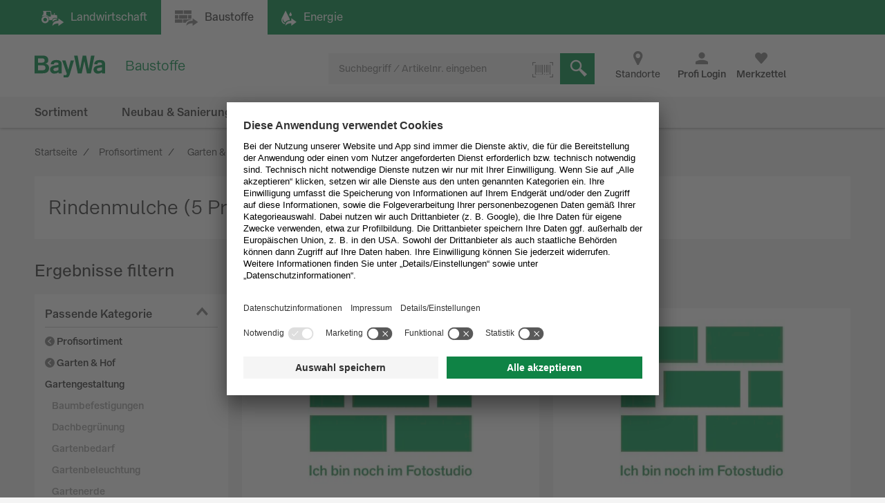

--- FILE ---
content_type: text/html;charset=UTF-8
request_url: https://www.baywa-baustoffe.de/b2b/de/garten--26-hof/gartengestaltung/rindenmulche/c-sh19458669/?siteChannel=B2B
body_size: 26318
content:
<!DOCTYPE html>
<html lang="de">
	<head>
		<title>
			Rindenmulche | BayWa Baustoffe</title>

		<meta http-equiv="Content-Type" content="text/html; charset=utf-8"/>
		<meta http-equiv="X-UA-Compatible" content="IE=edge">
		<meta name="viewport" content="width=device-width, initial-scale=1, user-scalable=no">

		<meta name="description" content="Rindenmulche bei BayWa Baustoffe: Rindenmulche einfach online bestellen &#9989; Schnelle Lieferung &#9989; Rindenmulche kaufen Sie hier g&uuml;nstig!">
<meta name="robots" content="index,follow">
<link rel="shortcut icon" type="image/x-icon" media="all" href="/_ui/responsive/theme-b2b/images/favicon.ico" />
		<link rel="apple-touch-icon" sizes="16x16" href="https://res.cloudinary.com/baywa-ag-p/image/upload/v1559032639/Baywa%20logo%20icons/16.png">
		<link rel="apple-touch-icon" sizes="32x32" href="https://res.cloudinary.com/baywa-ag-p/image/upload/v1559032639/Baywa%20logo%20icons/32.png">
		<link rel="apple-touch-icon" sizes="57x57" href="https://res.cloudinary.com/baywa-ag-p/image/upload/v1559032639/Baywa%20logo%20icons/57.png">
		<link rel="apple-touch-icon" sizes="64x64" href="https://res.cloudinary.com/baywa-ag-p/image/upload/v1559032639/Baywa%20logo%20icons/64.png">
		<link rel="apple-touch-icon" sizes="76x76" href="https://res.cloudinary.com/baywa-ag-p/image/upload/v1559032639/Baywa%20logo%20icons/76.png">
		<link rel="apple-touch-icon" sizes="96x96" href="https://res.cloudinary.com/baywa-ag-p/image/upload/v1559032639/Baywa%20logo%20icons/96.png">
		<link rel="apple-touch-icon" sizes="114x114" href="https://res.cloudinary.com/baywa-ag-p/image/upload/v1559032639/Baywa%20logo%20icons/114.png">
		<link rel="apple-touch-icon" sizes="120x120" href="https://res.cloudinary.com/baywa-ag-p/image/upload/v1559032639/Baywa%20logo%20icons/120.png">
		<link rel="apple-touch-icon" sizes="128x128" href="https://res.cloudinary.com/baywa-ag-p/image/upload/v1559032639/Baywa%20logo%20icons/128.png">
		<link rel="apple-touch-icon" sizes="144x144" href="https://res.cloudinary.com/baywa-ag-p/image/upload/v1559032639/Baywa%20logo%20icons/144.png">
		<link rel="apple-touch-icon" sizes="152x152" href="https://res.cloudinary.com/baywa-ag-p/image/upload/v1559032639/Baywa%20logo%20icons/152.png">
		<link rel="apple-touch-icon" sizes="167x167" href="https://res.cloudinary.com/baywa-ag-p/image/upload/v1559032639/Baywa%20logo%20icons/167.png">
		<link rel="apple-touch-icon" sizes="180x180" href="https://res.cloudinary.com/baywa-ag-p/image/upload/v1559032639/Baywa%20logo%20icons/180.png">
		<link rel="apple-touch-icon" sizes="192x192" href="https://res.cloudinary.com/baywa-ag-p/image/upload/v1559032639/Baywa%20logo%20icons/192.png">
		<link rel="apple-touch-icon" sizes="196x196" href="https://res.cloudinary.com/baywa-ag-p/image/upload/v1559032639/Baywa%20logo%20icons/196.png">
		<link rel="apple-touch-icon" sizes="256x256" href="https://res.cloudinary.com/baywa-ag-p/image/upload/v1559032639/Baywa%20logo%20icons/256.png">
		<link rel="apple-touch-icon" sizes="512x152" href="https://res.cloudinary.com/baywa-ag-p/image/upload/v1559032639/Baywa%20logo%20icons/512.png">

		<link rel="canonical" href="https://www.baywa-baustoffe.de/b2b/de/garten--26-hof/gartengestaltung/rindenmulche/c-sh19458669/" />
		<link rel="stylesheet" type="text/css" media="all" href="/wro/b2b_responsive-f620cd7e4f6f4a55b08513a9a450ffe2f67e2a1d.css" />
		<link rel="preload" type="text/css" media="all" href="https://baustoffe.baywa.com/webfiles/1769002520561/css/commerce.css" as="style"
		      onload="this.onload=null;this.rel='stylesheet'"/>
		<noscript>
			<link rel="stylesheet" type="text/css" media="all" href="https://baustoffe.baywa.com/webfiles/1769002520561/css/commerce.css"/>
		</noscript>
	<script>
	!function(t){"use strict";t.loadCSS||(t.loadCSS=function(){});var e=loadCSS.relpreload={};if(e.support=function(){var e;try{e=t.document.createElement("link").relList.supports("preload")}catch(t){e=!1}return function(){return e}}(),e.bindMediaToggle=function(t){var e=t.media||"all";function a(){t.media=e}t.addEventListener?t.addEventListener("load",a):t.attachEvent&&t.attachEvent("onload",a),setTimeout(function(){t.rel="stylesheet",t.media="only x"}),setTimeout(a,3e3)},e.poly=function(){if(!e.support())for(var a=t.document.getElementsByTagName("link"),n=0;n<a.length;n++){var o=a[n];"preload"!==o.rel||"style"!==o.getAttribute("as")||o.getAttribute("data-loadcss")||(o.setAttribute("data-loadcss",!0),e.bindMediaToggle(o))}},!e.support()){e.poly();var a=t.setInterval(e.poly,500);t.addEventListener?t.addEventListener("load",function(){e.poly(),t.clearInterval(a)}):t.attachEvent&&t.attachEvent("onload",function(){e.poly(),t.clearInterval(a)})}"undefined"!=typeof exports?exports.loadCSS=loadCSS:t.loadCSS=loadCSS}("undefined"!=typeof global?global:this);
</script>

<!-- GA4 -->
<script defer>
	var gtmGeneralData = gtmGeneralData || {};
	gtmGeneralData = {
		loginStatus: (true) ? "nein" : "ja",
		status404: 0,
		customerStatus: (true) ? "Gastkunde" : (false) ? "Privatkunde" : "Gewerbekunde",
		userId: "",
		userTransactionCount: "0",
		portal: "BOP",
		ecommerceValue: 0,
		pageName: {
			HOMEPAGE: "Startseite",
			PRODUCT: "Produktdetailseite",
			PRODUCTSEARCH: "Suchergebnisseite",
			CATEGORY: "Kategorieseite",
			BRAND: "Markenseite",
			WISHLIST: "Merkliste",
			DIRECTORDER: "Direktbestellung",
			ACCOUNT: "Mein Cockpit",
			ORDERHISTORY: "Bestellhistorie",
			//"Search Result": "Suchergebnisseite",
			//"Product List": "Kategorieseite",
			CART: "Warenkorb",
			CHECKOUT: "Checkout",
			ORDERCONFIRMATION: "BestellbestÃ¤tigungsseite",
			ADD_TO_CART_POPUP: "Warenkorb Popup",
			UNKNOWN: "N/A"
		},
		fallback: {
			string: "N/A",
			number: 0
		}
	}

	<!-- PAGEVIEW CODE START -->
	window.dataLayer = window.dataLayer || [];
	if (typeof gtmGeneralData !== 'undefined') {
		dataLayer.push({
			'login_status': gtmGeneralData.loginStatus,
			'status_404': gtmGeneralData.status404,
			'customer_status': gtmGeneralData.customerStatus,
			'user_id': gtmGeneralData.userId,
			'portal': gtmGeneralData.portal
		});
	}
	<!-- PAGEVIEW CODE END -->
</script>
<script id="usercentrics-cmp" src="https://app.usercentrics.eu/browser-ui/latest/loader.js"
					        data-settings-id="uPVRnuprw" async></script>
			<!-- Google Tag Manager -->
		<script>(function(w,d,s,l,i){w[l]=w[l]||[];w[l].push({'gtm.start':
					new Date().getTime(),event:'gtm.js'});var f=d.getElementsByTagName(s)[0],
				j=d.createElement(s),dl=l!='dataLayer'?'&l='+l:'';j.async=true;j.src=
				'https://wad.baywa-baustoffe.de/gtm.js?id='+i+dl;f.parentNode.insertBefore(j,f);
		})(window,document,'script','dataLayer','GTM-54G3F3P');</script>
		<!-- End Google Tag Manager -->

		<script>
			window.dataLayer = window.dataLayer || [];
			<!-- EVENT CODE START -->

			<!-- EVENT CODE END -->
		</script>
	</head>

	<body class="page-productGrid pageType-CategoryPage template-pages-category-productGridPage  language-de">

	<script async>
				if(!(/bot|googlebot|crawler|spider|robot|crawling/i.test(navigator.userAgent))) {
					var l = document.createElement("img");
					l.src = "https://login.baywa.de/auth/realms/baywa/protocol/openid-connect/auth?response_type=code&client_id=bop&redirect_uri=https://www.baywa-baustoffe.de/_ui/shared/images/keycloak_status_pixel.png&login=true&scope=openid";
					l.onload = function() {
						window.location.href = "https://www.baywa-baustoffe.de/b2b/de/sso/login?redirect=https%3A%2F%2Fwww.baywa-baustoffe.de%2Fb2b%2Fde%2Fgarten--26-hof%2Fgartengestaltung%2Frindenmulche%2Fc-sh19458669%2F%3FsiteChannel%3DB2B";
					};
					l.style.display = 'none';

					document.getElementsByTagName("body")[0].appendChild(l);
				}
			</script>
		<!-- Google Tag Manager (noscript) -->
		<noscript><iframe src="https://wad.baywa-baustoffe.de/ns.html?id=GTM-54G3F3P"
	                  height="0" width="0" style="display:none;visibility:hidden"></iframe></noscript>
		<!-- End Google Tag Manager (noscript) -->

		<svg xmlns="http://www.w3.org/2000/svg" display="none">
	<symbol class="baywa-logo-svg" id="site-logo" viewBox="0 0 123.38583 34.66734">
		<title>BayWa Logo</title>
		<path class="baywa-logo-font" d="M104.56187,7.155c-5.31667,0-8.60224,2.46313-8.60224,6.77943l5.0757-.00015c0-1.93826.82774-2.831,3.63258-2.831,2.5911,0,3.648.71617,3.648,2.47239v1.3524c-1.81015.28064-6.78648,1.19478-7.25811,1.29444-2.84732.60286-6.24143,2.20556-6.24143,6.41854,0,3.80416,2.87083,6.461,6.98126,6.461a9.99658,9.99658,0,0,0,6.32532-2.17051h.19251l.27237,1.68947h4.79764l.00038-14.72512C113.38583,8.9504,110.38886,7.155,104.56187,7.155Zm3.75364,16.12333a11.56622,11.56622,0,0,1-5.11582,1.63425c-1.78057,0-3.07289-1.02245-3.07289-2.43143,0-1.91232,1.55317-2.34739,3.29081-2.71435,1.35664-.28656,4.89828-.96359,4.89828-.96359ZM34.70919,7.155c-5.3166,0-8.60225,2.46313-8.60225,6.77943l5.0757-.00015c0-1.93826.82775-2.831,3.63258-2.831,2.5911,0,3.648.71617,3.648,2.47239v1.3524c-1.81008.28064-6.78649,1.19478-7.25812,1.29444-2.84724.60286-6.24135,2.20556-6.24135,6.41854,0,3.80416,2.87075,6.461,6.98126,6.461a9.99655,9.99655,0,0,0,6.32525-2.17051h.1925l.27238,1.68947h4.79763l.00038-14.72512C43.53314,8.9504,40.53617,7.155,34.70919,7.155Zm3.75364,16.12333A11.5659,11.5659,0,0,1,33.347,24.91262c-1.78057,0-3.0729-1.02245-3.0729-2.43143,0-1.91232,1.55317-2.34739,3.29081-2.71435,1.35665-.28656,4.89829-.96359,4.89829-.96359ZM96.43645,0,90.553,28.62075H84.15687L80.08344,9.24408H79.891L75.8163,28.62075H69.421L63.53755,0h5.59413l3.8342,21.38046h.19228L77.38608.07008h5.52246l4.06409,21.31038h.19205L90.84164,0ZM17.50288,13.03529v-.19312A5.42089,5.42089,0,0,0,22.0468,7.16165c0-3.89214-2.7387-7.16126-8.54088-7.16126H0V28.62115H12.225c5.16945,0,11.10331-.9774,11.10331-8.59891A6.82333,6.82333,0,0,0,17.50288,13.03529ZM5.54923,4.41742h6.27526c2.90025,0,4.43332,1.19736,4.43332,3.46283,0,1.32327-.57592,3.54323-4.43332,3.54323H5.54923Zm6.87591,19.30779H5.54923V15.60082H12.385c3.51381,0,5.1539,1.35407,5.1539,4.26168C17.53891,22.53392,15.96185,23.72521,12.42514,23.72521ZM58.08593,7.97579h5.22846s-5.42575,18.02867-6.76092,22.44645c-1.11128,3.67688-2.83829,5.2451-6.4127,5.2451a12.76,12.76,0,0,1-3.5179-.613l.00007-3.81963c3.7158.89578,4.85839.38808,5.15709-2.106L44.36779,7.97579h5.43014L54.14471,22.3473h.19312Z" fill="#008c46"/>
	</symbol>
</svg>

<svg xmlns="http://www.w3.org/2000/svg" display="none">
	<symbol class="baywa-logo-svg-configurator" id="site-logo-configurator" viewBox="0 0 280 70">
		<title>BayWa Logo</title>
		<path class="baywa-logo-font" d="M15.46 28.48c0-2.54-2.03-3.81-4.56-3.81H3.67V40h6.54c3.2 0 5.94-.75 5.94-4.59 0-1.83-1.2-3.57-3.3-3.79v-.04c1.68-.32 2.6-1.42 2.6-3.1m-3.02.39c0 1.46-1.16 1.96-2.44 1.96H6.56v-3.88h3.43c1.69 0 2.44.75 2.44 1.92m.7 6.46c0 1.6-1.06 2.13-2.81 2.13H6.56v-4.48h3.73c1.75 0 2.83.62 2.83 2.35M24.4 40a2.07 2.07 0 0 1-.26-1 5.51 5.51 0 0 1-3.56 1.26c-2.07 0-3.72-1.32-3.72-3.43 0-2.14 1.71-3.1 3.33-3.42l1.1-.21c.95-.2 2.18-.41 2.85-.65v-.32c0-1.08-.93-1.38-2.07-1.38-1.53 0-2.03.45-2.03 1.64l-2.64-.11c0-2.57 2.27-3.56 4.67-3.56 2.35 0 4.7.47 4.7 3.58v5.76c0 1.13.26 1.6.42 1.84zm-.26-5.46c-.34.17-.78.3-1.25.39l-1.45.3c-1 .2-1.81.47-1.81 1.51 0 .82.75 1.36 1.7 1.36 1.23 0 2.81-.6 2.81-2zm12.8-5.43h-2.72l-2.05 7.95h-.05l-2.35-7.95h-2.83l3.93 11.21c-.32.7-.62.93-1.47.93a5.8 5.8 0 0 1-1.03-.09v2.36c.47.08.93.15 1.57.15 1.9 0 2.81-.65 3.42-2.66zM39.6 40h3.37l2.27-11.03h.04L47.55 40h3.37l3.15-15.33h-2.92L49.1 36.5h-.04l-2.27-11.84H43.9l-2.33 11.97h-.09l-2.11-11.97h-2.92zm23.81 0c-.15-.24-.41-.71-.41-1.84V32.4c0-3.1-2.35-3.58-4.7-3.58-2.4 0-4.67.99-4.67 3.56l2.63.1c0-1.18.5-1.63 2.03-1.63 1.15 0 2.08.3 2.08 1.38v.32c-.67.24-1.9.45-2.85.65l-1.1.21c-1.63.33-3.33 1.28-3.33 3.42 0 2.11 1.64 3.43 3.71 3.43 1.36 0 2.55-.43 3.57-1.25 0 .28.08.73.25.99zm-3.04-3.9c0 1.4-1.58 2-2.81 2-.95 0-1.7-.54-1.7-1.36 0-1.04.81-1.32 1.8-1.51l1.45-.3c.48-.09.91-.22 1.26-.4v1.56"/>
	</symbol>
</svg>

<svg xmlns="http://www.w3.org/2000/svg" visibility="hidden" class="absolute" style="left: -9999px; height: 0;">
	<defs>
		<linearGradient x1="6.71416922%" y1="93.4850191%" x2="93.6081727%" y2="6.61873642%" id="instagramGradient">
			<stop stop-color="#FFDD55" offset="0%"></stop>
			<stop stop-color="#FF543E" offset="50%"></stop>
			<stop stop-color="#C837AB" offset="100%"></stop>
		</linearGradient>
	</defs>
	<symbol id="icon-instagram" viewBox="0 0 32 32">
		<title>Instagram</title>
		<g id="Symbols" stroke="none" stroke-width="1" fill="none" fill-rule="evenodd">
			<g id="Footer-/-XL" transform="translate(-856.000000, -260.000000)" fill="url(#instagramGradient)"
			   fill-rule="nonzero">
				<g id="Footer">
					<g id="Social-Media" transform="translate(700.000000, 218.000000)">
						<path
							d="M184,42 C186.208,42 188,43.792 188,46 L188,70 C188,72.208 186.208,74 184,74 L160,74 C157.792,74 156,72.208 156,70 L156,46 C156,43.792 157.792,42 160,42 L184,42 Z M161.04137,49.9608749 C160.313437,51.8274011 160.419148,54.2514784 160.419148,57.7224683 C160.419148,60.7682753 160.321466,63.630906 161.04137,65.4827246 C162.766474,69.9193191 167.276436,69.5860164 172.000707,69.5718595 L172.27348,69.571433 C176.926095,69.571433 181.723226,70.0554462 183.506929,65.4827246 C184.204493,63.6794468 184.136879,61.4162026 184.129681,58.171115 L184.129151,57.7224683 C184.129151,53.0935904 184.38473,50.1052767 182.138041,47.8617015 C179.863251,45.5887113 176.786932,45.8735036 172.270804,45.8735036 C167.417473,45.8735036 162.803663,45.4416354 161.04137,49.9608749 Z M181.926619,62.5064443 C181.673716,68.0378331 177.458664,67.430811 172.277495,67.430811 L171.674299,67.4303366 C162.818744,67.4147328 162.558789,66.9554305 162.558789,57.7171201 C162.558789,48.1638756 163.308131,48.0141256 171.213696,48.0061033 L171.213696,48.0087774 C181.348555,47.9927328 182.638494,46.866934 181.926619,62.5064443 Z M172.276157,51.6375396 C168.913482,51.6375396 166.187748,54.3624538 166.187748,57.7224683 C166.187748,61.0824828 168.913482,63.80606 172.276157,63.80606 C175.638832,63.80606 178.363227,61.0824828 178.363227,57.7224683 C178.363227,54.3624538 175.638832,51.6375396 172.276157,51.6375396 Z M172.276157,53.7728134 C177.501483,53.7728134 177.508174,61.6721232 172.276157,61.6721232 C167.052168,61.6721232 167.04414,53.7728134 172.276157,53.7728134 Z M178.605426,49.9755825 C177.819954,49.9755825 177.183013,50.6120198 177.183013,51.39687 C177.183013,52.1817202 177.819954,52.8181575 178.605426,52.8181575 C179.390897,52.8181575 180.027838,52.1817202 180.027838,51.39687 C180.027838,50.6120198 179.390897,49.9755825 178.605426,49.9755825 Z"
							id="instagram"></path>
					</g>
				</g>
			</g>
		</g>
	</symbol>
</svg>

<svg xmlns="http://www.w3.org/2000/svg" display="none">
	<symbol id="icon-whatsapp" viewBox="0 0 32 32">
		<title>WhatsApp</title>
		<g transform="scale(0.0625)">
			<rect width="512" height="512" rx="64" fill="#25d366"/>
			<path fill="#25d366" stroke="#fff" stroke-width="26" d="M123 393l14-65a138 138 0 1150 47z"/>
			<path fill="#fff"
			      d="M308 273c-3-2-6-3-9 1l-12 16c-3 2-5 3-9 1-15-8-36-17-54-47-1-4 1-6 3-8l9-14c2-2 1-4 0-6l-12-29c-3-8-6-7-9-7h-8c-2 0-6 1-10 5-22 22-13 53 3 73 3 4 23 40 66 59 32 14 39 12 48 10 11-1 22-10 27-19 1-3 6-16 2-18"/>
		</g>
	</symbol>
</svg>

<svg xmlns="http://www.w3.org/2000/svg" display="none">
	<symbol id="icon-facebook" viewBox="0 0 32 32">
		<title>Facebook</title>
		<defs>
			<clipPath id="rounded-fb-clip">
				<rect width="32" height="32" rx="4"/>
			</clipPath>
		</defs>
		<g clip-path="url(#rounded-fb-clip)">
			<path
				d="M30.2344828 0H1.76551724C.79044899 0 0 .790449 0 1.7655172v28.4689656C0 31.209551.790449 32 1.76551724 32H17.1034483V19.6248276H12.937931v-4.8441379h4.1655173v-3.564138c0-4.1324138 2.5268965-6.3834483 6.2124138-6.3834483a35.42068926 35.42068926 0 0 1 3.7186207.1875863v4.32h-2.5379311c-2.0082758 0-2.4.9489655-2.4 2.3503448v3.0841379h4.8l-.6234483 4.8441379h-4.2041379V32h8.1655173C31.209551 32 32 31.209551 32 30.2344828V1.7655172C32 .790449 31.209551 0 30.2344828 0z"
				fill="#4267B2"/>
		</g>
	</symbol>
</svg>
<div class="yCmsContentSlot container">
</div><div id="globalMessage" class="global-alerts">
	</div>
<input type="checkbox" id="searchbox-toggle" data-toggle="searchbox">
<input type="checkbox" id="account-toggle" data-toggle="account">
<input type="checkbox" id="nav-toggle" data-toggle="navigationbar" class="hidden">

<header class="main-header ">
	<div class="shop-switcher">
	<div class="container-fluid">
		<div class="row">
			<a href="https://www.baywa.de/de/"
			   class="btn btn-primary "
			   title="Landwirtschaft"
			   target="_blank"
			   rel="noopener noreferrer">
				<i class="icon icon-agrar hidden-tn">Landwirtschaft</i>
				<span class="display-none visible-tn-inline">Landwirtschaft<i class="icon icon-gebogen-pfeil arrow-icon" ></i> </span>
			</a>

			<div class="btn disabled">
				<i class="icon icon-baustoffe hidden-tn">Baustoffe</i>
				<span class="display-none visible-tn-inline">Baustoffe<i class="icon icon-gebogen-pfeil arrow-icon" ></i> </span>
			</div>

			<a href="https://www.baywa.de/waerme_strom/heizoel/heizoelpreisrechner/suche/heizoel"
			   class="btn btn-primary"
			   title="Energie"
			   target="_blank"
			   rel="noopener noreferrer">
				<i class="icon icon-energiePage hidden-tn">Energie</i>
				<span class="display-none visible-tn-inline">Energie<i class="icon icon-gebogen-pfeil arrow-icon" ></i> </span>
			</a>
		</div>
	</div>
</div>
<div class="js-storefront-toggle-modal" style="display: none">
		<div class="tn-p-20">
			<div class="row">
				<div class="col-tn-12">
					<p>
						Dieser Link führt zum Privatkundenbereich. Dort sind andere Artikel verfügbar und Ihr Warenkorb entspricht nicht ihrem Geschäftskunden-Warenkorb.</p>
				</div>
			</div>
			<div class="row">
				<div class="col-tn-12 col-xs-6 col-xs-offset-3">
					<a class="btn btn-primary btn-block" href="">
						Fortfahren</a>
				</div>
			</div>
		</div>
	</div>

	<div id="top-navigation" class="top-navigation">
		<div class="container-fluid header-top relative">
			<label for="nav-toggle" class="navigationbar-toggle">
				<span class="icon-menu"></span>
				<div class="icon-menu-claim">
					Menü</div>
			</label>

			<div class="site-logo-wrapper" itemscope itemtype="https://schema.org/Organization">
				<a  href="/b2b/de/"
					title="zur Startseite"
					itemprop="url"
					



data-id="data-link-shop-logo"
				>
					<span itemprop="logo" itemscope itemtype="https://schema.org/ImageObject">
						<svg class="icon-site-logo">
							<use xlink:href="#site-logo" />
						</svg>
						<meta itemprop="name" content="BayWa-Baustoffe" />
						<meta itemprop="contentURL" content="/_ui/shared/images/baywa-logo.svg" />
					</span>
					<span class="sr-only">zur Startseite</span>
				</a>
				<meta itemprop="name" content="BayWa Baustoffe" />
				<meta itemprop="telephone" content="0800 / 40 44 111 - 0" />
			</div>

			<div class="site-logo-claim">
				<div>Baustoffe</div>
			</div>

			<div class="icons">
				<span class="item store-finder hidden-tn">
					<a href="https://www.baywa-baustoffe.de/b2b/de/i/standorte?division=baustoffe" class="link font-normal">
						<i class="icon icon-standort-finden"></i>
						<span>Standorte</span>
					</a>
				</span>

				<span class="item login-wrapper">
				<a href="https://www.baywa-baustoffe.de/b2b/de/login?redirect=https%3A%2F%2Fwww.baywa-baustoffe.de%2Fb2b%2Fde%2Fgarten--26-hof%2Fgartengestaltung%2Frindenmulche%2Fc-sh19458669%2F">
				<button class="link" 



data-id="btn-open-login-form"<label title="Profi Login">
						<i class="icon icon-avatarbenutzer"></i>
							<span>Profi Login</span>
					</label>
				</button>
					</a>
			</span>
		<span class="item wishlist" gtm-id="header-wishlist">
						<div class="wishlist-component" data-component-id="Wishlist">
	<a href="/b2b/de/wishlist">
		<label class="js-wishlist" data-badge="">
			<i class="icon icon-like"></i>
			<span class="font-bold">Merkzettel</span>
		</label>
	</a>
</div>
</span>
					<div class="content">
						<div id="wishlist" class="wishlist-wrapper">
						</div>
					</div>

					<span class="item minicart" gtm-id="header-minicart" data-toggle="flyout">
						</span>
					<div class="content">
						<div id="mini-cart" class="mini-cart-wrapper">
						</div>
						<div class="row tn-mt-30">
							<div class="col-sm-6 tn-mb-10 sm-mb-0">
								<button class="btn btn-default btn-block js-mini-cart-close-button">
									weiter einkaufen</button>
							</div>
							<div class="col-sm-6">
								<a href="/b2b/de/cart" class="btn btn-primary btn-block" onclick="DS.Cart.calculateCartPopup();">
									zum Warenkorb</a>
							</div>
						</div>
					</div>
					<div class="item search-wrapper">
						<label for="searchbox-toggle">
							<i class="icon icon-suche"></i>
							<span>Suchen</span>
						</label>
					</div>
				</div>
		</div>
		<div class="myaccount-wrapper col-tn-12 tn-p-0">
				</div>
		<div class="searchbox-container container-fluid">
			<div class="yCmsComponent content">
<div class="searchbox" data-component-id="SearchBox">
	<form class="js-searchform" name="search_form_SearchBox" method="get" action="/b2b/de/search/" data-id="search-form">
		<div class="input-group">
			<input type="text" id="searchbox-SearchBox" class="form-control js-site-search-input tn-pr-40"
					name="text" value="" maxlength="100" placeholder="Suchbegriff / Artikelnr. eingeben" 



data-id="search"
					data-options='{"autocompleteUrl" : "/b2b/de/search/autocomplete/SearchBox","minCharactersBeforeRequest" : "3","waitTimeBeforeRequest" : "0","displayProductImages" : true}'>

			<div class="icon icon-schliessen js-clear-searchbox" data-id="delete-searchterm"></div>
			<div class="searchbox-loader"></div>
			<div class="input-group-btn">
				<div class="btn btn-light">
					<label class="tooltip--bottom" data-tooltip="Machen Sie ein Foto eines Barcodes mit Ihrer Smartphone- oder Tablet-Kamera oder laden Sie ein Bild eines Barcodes hoch um nach dem Produkt zu suchen.">
						<i class="icon icon-barcode icon-only"></i>
						<input type="file" accept="image/*" capture class="js-scanner hidden">
					</label>
				</div>
			</div>
			<div class="input-group-btn">
				<button class="btn-search btn-primary" type="submit" 



data-id="butt-search" >
					<i class="icon icon-suche icon-only"></i>
				</button>
			</div>
		</div>
	</form>
</div>
</div></div>
	</div>

	<nav>
		<ul class="nav-list">
		<div class="nav-list-navigation">
			<label for="nav-toggle" class="pointer text-lowercase nav-close">
				Schließen<i class="icon icon-schliessen icon-green tn-pl-10"></i>
			</label>
		</div>

		<div class="nav-buttons">
			<a href="/b2b/de/"
			   class="icon icon-startseite-haus"
			   title="Startseite">
					Startseite</a>

				<div class="wishlist-component" data-component-id="Wishlist">
	<a href="/b2b/de/wishlist">
		<label class="js-wishlist" data-badge="">
			<i class="icon icon-like"></i>
			<span class="font-bold">Merkzettel</span>
		</label>
	</a>
</div>
<a href="/b2b/de/public/contact"
			   class="icon icon-e-mail"
			   title="Kontakt">
					Kontakt</a>

			<a href="https://www.baywa-baustoffe.de/b2b/de/i/standorte?division=baustoffe"
			   class="icon icon-standort-finden"
			   title="Standorte"
			   rel="noopener">
					Standorte</a>
		</div>

		<li class="nav-item categories " id="topLevelNavigation-NavigationSectionCategories" data-componentuid="NavigationSectionCategories">
		<input type="checkbox" id="nav-toggle-NavigationSectionCategories" class="nav-list-toggle hidden"/>

		<ul class="nav-list-1 ">
				<div class="sm-pb-20 nav-login-hint js-login-hint-target hidden"></div>
				<div class="nav-list-navigation">
					<label for="nav-toggle" class="pointer text-lowercase nav-close">
						Schließen<i class="icon icon-schliessen icon-green tn-pl-10"></i>
					</label>
					<label for="nav-toggle-NavigationSectionCategories" class="pointer text-lowercase nav-back">
						<i class="icon icon-arrow-left icon-green tn-pr-5"></i>
						Zurück</label>
				</div>

				<div class="nav-list-header ">
					Produktinformation<span class="fake-link-wrapper text-right default-link-color default-link-font show-more"
						      title="Zur Übersicht">
							Zur Übersicht</span>
					</div>

				<li class="nav-item-1 ">
												<input type="checkbox" id="nav-toggle-SH10492979NODE"
												       class="nav-list-toggle hidden"/>
												<label data-item="SH10492979NODE" for="nav-toggle-SH10492979NODE" class="yCmsComponent">
<a href="/b2b/de/aktionen/c-sh10492979/"  title="Aktionen" >Aktionen</a></label><ul class="nav-list-2">
														<li class="nav-list-spinner spinner"></li>
														<li class="nav-list-navigation">
															<label for="nav-toggle" class="pointer text-lowercase nav-close">
																Schließen<i class="icon icon-schliessen icon-green tn-pl-10"></i>
															</label>
															<label for="nav-toggle-SH10492979NODE"
															       class="pointer text-lowercase nav-back">
																<i class="icon icon-arrow-left icon-green tn-pr-5"></i>
																Zurück</label>
														</li>
														<li class="nav-list-header show-more-link-visible">
																Aktionen<span class="fake-link-wrapper text-right default-link-color default-link-font show-more"
														      title="Zur Übersicht">
														Zur Übersicht<a href="/b2b/de/aktionen/c-sh10492979/"  title="Aktionen" >Aktionen</a></span>
															</li>
														<!-- anchor point for async loaded second level navigation, see secondLevelNavigation.jsp -->
														<div style="display: none" id="container-NavigationSectionCategories-SH10492979NODE" data-childuid="SH10492979NODE"/>
													</ul>
												</li>
										<li class="nav-item-1 ">
												<input type="checkbox" id="nav-toggle-SH19531361NODE"
												       class="nav-list-toggle hidden"/>
												<label data-item="SH19531361NODE" for="nav-toggle-SH19531361NODE" class="yCmsComponent">
<a href="/b2b/de/ausbau/c-sh19531361/"  title="Ausbau" >Ausbau</a></label><ul class="nav-list-2">
														<li class="nav-list-spinner spinner"></li>
														<li class="nav-list-navigation">
															<label for="nav-toggle" class="pointer text-lowercase nav-close">
																Schließen<i class="icon icon-schliessen icon-green tn-pl-10"></i>
															</label>
															<label for="nav-toggle-SH19531361NODE"
															       class="pointer text-lowercase nav-back">
																<i class="icon icon-arrow-left icon-green tn-pr-5"></i>
																Zurück</label>
														</li>
														<li class="nav-list-header show-more-link-visible">
																Ausbau<span class="fake-link-wrapper text-right default-link-color default-link-font show-more"
														      title="Zur Übersicht">
														Zur Übersicht<a href="/b2b/de/ausbau/c-sh19531361/"  title="Ausbau" >Ausbau</a></span>
															</li>
														<!-- anchor point for async loaded second level navigation, see secondLevelNavigation.jsp -->
														<div style="display: none" id="container-NavigationSectionCategories-SH19531361NODE" data-childuid="SH19531361NODE"/>
													</ul>
												</li>
										<li class="nav-item-1 ">
												<input type="checkbox" id="nav-toggle-SH19702296NODE"
												       class="nav-list-toggle hidden"/>
												<label data-item="SH19702296NODE" for="nav-toggle-SH19702296NODE" class="yCmsComponent">
<a href="/b2b/de/bauger-c3-a4te--26-werkzeuge/c-sh19702296/"  title="Baugeräte & Werkzeuge" >Baugeräte & Werkzeuge</a></label><ul class="nav-list-2">
														<li class="nav-list-spinner spinner"></li>
														<li class="nav-list-navigation">
															<label for="nav-toggle" class="pointer text-lowercase nav-close">
																Schließen<i class="icon icon-schliessen icon-green tn-pl-10"></i>
															</label>
															<label for="nav-toggle-SH19702296NODE"
															       class="pointer text-lowercase nav-back">
																<i class="icon icon-arrow-left icon-green tn-pr-5"></i>
																Zurück</label>
														</li>
														<li class="nav-list-header show-more-link-visible">
																Baugeräte & Werkzeuge<span class="fake-link-wrapper text-right default-link-color default-link-font show-more"
														      title="Zur Übersicht">
														Zur Übersicht<a href="/b2b/de/bauger-c3-a4te--26-werkzeuge/c-sh19702296/"  title="Baugeräte & Werkzeuge" >Baugeräte & Werkzeuge</a></span>
															</li>
														<!-- anchor point for async loaded second level navigation, see secondLevelNavigation.jsp -->
														<div style="display: none" id="container-NavigationSectionCategories-SH19702296NODE" data-childuid="SH19702296NODE"/>
													</ul>
												</li>
										<li class="nav-item-1 ">
												<input type="checkbox" id="nav-toggle-SH19568262NODE"
												       class="nav-list-toggle hidden"/>
												<label data-item="SH19568262NODE" for="nav-toggle-SH19568262NODE" class="yCmsComponent">
<a href="/b2b/de/dach/c-sh19568262/"  title="Dach" >Dach</a></label><ul class="nav-list-2">
														<li class="nav-list-spinner spinner"></li>
														<li class="nav-list-navigation">
															<label for="nav-toggle" class="pointer text-lowercase nav-close">
																Schließen<i class="icon icon-schliessen icon-green tn-pl-10"></i>
															</label>
															<label for="nav-toggle-SH19568262NODE"
															       class="pointer text-lowercase nav-back">
																<i class="icon icon-arrow-left icon-green tn-pr-5"></i>
																Zurück</label>
														</li>
														<li class="nav-list-header show-more-link-visible">
																Dach<span class="fake-link-wrapper text-right default-link-color default-link-font show-more"
														      title="Zur Übersicht">
														Zur Übersicht<a href="/b2b/de/dach/c-sh19568262/"  title="Dach" >Dach</a></span>
															</li>
														<!-- anchor point for async loaded second level navigation, see secondLevelNavigation.jsp -->
														<div style="display: none" id="container-NavigationSectionCategories-SH19568262NODE" data-childuid="SH19568262NODE"/>
													</ul>
												</li>
										<li class="nav-item-1 ">
												<input type="checkbox" id="nav-toggle-SH19443520NODE"
												       class="nav-list-toggle hidden"/>
												<label data-item="SH19443520NODE" for="nav-toggle-SH19443520NODE" class="yCmsComponent">
<a href="/b2b/de/fassade/c-sh19443520/"  title="Fassade" >Fassade</a></label><ul class="nav-list-2">
														<li class="nav-list-spinner spinner"></li>
														<li class="nav-list-navigation">
															<label for="nav-toggle" class="pointer text-lowercase nav-close">
																Schließen<i class="icon icon-schliessen icon-green tn-pl-10"></i>
															</label>
															<label for="nav-toggle-SH19443520NODE"
															       class="pointer text-lowercase nav-back">
																<i class="icon icon-arrow-left icon-green tn-pr-5"></i>
																Zurück</label>
														</li>
														<li class="nav-list-header show-more-link-visible">
																Fassade<span class="fake-link-wrapper text-right default-link-color default-link-font show-more"
														      title="Zur Übersicht">
														Zur Übersicht<a href="/b2b/de/fassade/c-sh19443520/"  title="Fassade" >Fassade</a></span>
															</li>
														<!-- anchor point for async loaded second level navigation, see secondLevelNavigation.jsp -->
														<div style="display: none" id="container-NavigationSectionCategories-SH19443520NODE" data-childuid="SH19443520NODE"/>
													</ul>
												</li>
										<li class="nav-item-1 ">
												<input type="checkbox" id="nav-toggle-SH19430856NODE"
												       class="nav-list-toggle hidden"/>
												<label data-item="SH19430856NODE" for="nav-toggle-SH19430856NODE" class="yCmsComponent">
<a href="/b2b/de/fenster-2c-t-c3-bcren--26-tore/c-sh19430856/"  title="Fenster, Türen & Tore" >Fenster, Türen & Tore</a></label><ul class="nav-list-2">
														<li class="nav-list-spinner spinner"></li>
														<li class="nav-list-navigation">
															<label for="nav-toggle" class="pointer text-lowercase nav-close">
																Schließen<i class="icon icon-schliessen icon-green tn-pl-10"></i>
															</label>
															<label for="nav-toggle-SH19430856NODE"
															       class="pointer text-lowercase nav-back">
																<i class="icon icon-arrow-left icon-green tn-pr-5"></i>
																Zurück</label>
														</li>
														<li class="nav-list-header show-more-link-visible">
																Fenster, Türen & Tore<span class="fake-link-wrapper text-right default-link-color default-link-font show-more"
														      title="Zur Übersicht">
														Zur Übersicht<a href="/b2b/de/fenster-2c-t-c3-bcren--26-tore/c-sh19430856/"  title="Fenster, Türen & Tore" >Fenster, Türen & Tore</a></span>
															</li>
														<!-- anchor point for async loaded second level navigation, see secondLevelNavigation.jsp -->
														<div style="display: none" id="container-NavigationSectionCategories-SH19430856NODE" data-childuid="SH19430856NODE"/>
													</ul>
												</li>
										<li class="nav-item-1 ">
												<input type="checkbox" id="nav-toggle-SH19458321NODE"
												       class="nav-list-toggle hidden"/>
												<label data-item="SH19458321NODE" for="nav-toggle-SH19458321NODE" class="yCmsComponent">
<a href="/b2b/de/garten--26-hof/c-sh19458321/"  title="Garten & Hof" >Garten & Hof</a></label><ul class="nav-list-2">
														<li class="nav-list-spinner spinner"></li>
														<li class="nav-list-navigation">
															<label for="nav-toggle" class="pointer text-lowercase nav-close">
																Schließen<i class="icon icon-schliessen icon-green tn-pl-10"></i>
															</label>
															<label for="nav-toggle-SH19458321NODE"
															       class="pointer text-lowercase nav-back">
																<i class="icon icon-arrow-left icon-green tn-pr-5"></i>
																Zurück</label>
														</li>
														<li class="nav-list-header show-more-link-visible">
																Garten & Hof<span class="fake-link-wrapper text-right default-link-color default-link-font show-more"
														      title="Zur Übersicht">
														Zur Übersicht<a href="/b2b/de/garten--26-hof/c-sh19458321/"  title="Garten & Hof" >Garten & Hof</a></span>
															</li>
														<!-- anchor point for async loaded second level navigation, see secondLevelNavigation.jsp -->
														<div style="display: none" id="container-NavigationSectionCategories-SH19458321NODE" data-childuid="SH19458321NODE"/>
													</ul>
												</li>
										<li class="nav-item-1 ">
												<input type="checkbox" id="nav-toggle-SH3594233NODE"
												       class="nav-list-toggle hidden"/>
												<label data-item="SH3594233NODE" for="nav-toggle-SH3594233NODE" class="yCmsComponent">
<a href="/b2b/de/gesunde-bauprodukte/c-sh3594233/"  title="Gesunde Bauprodukte" >Gesunde Bauprodukte</a></label><ul class="nav-list-2">
														<li class="nav-list-spinner spinner"></li>
														<li class="nav-list-navigation">
															<label for="nav-toggle" class="pointer text-lowercase nav-close">
																Schließen<i class="icon icon-schliessen icon-green tn-pl-10"></i>
															</label>
															<label for="nav-toggle-SH3594233NODE"
															       class="pointer text-lowercase nav-back">
																<i class="icon icon-arrow-left icon-green tn-pr-5"></i>
																Zurück</label>
														</li>
														<li class="nav-list-header show-more-link-visible">
																Gesunde Bauprodukte<span class="fake-link-wrapper text-right default-link-color default-link-font show-more"
														      title="Zur Übersicht">
														Zur Übersicht<a href="/b2b/de/gesunde-bauprodukte/c-sh3594233/"  title="Gesunde Bauprodukte" >Gesunde Bauprodukte</a></span>
															</li>
														<!-- anchor point for async loaded second level navigation, see secondLevelNavigation.jsp -->
														<div style="display: none" id="container-NavigationSectionCategories-SH3594233NODE" data-childuid="SH3594233NODE"/>
													</ul>
												</li>
										<li class="nav-item-1 ">
												<input type="checkbox" id="nav-toggle-SH19443950NODE"
												       class="nav-list-toggle hidden"/>
												<label data-item="SH19443950NODE" for="nav-toggle-SH19443950NODE" class="yCmsComponent">
<a href="/b2b/de/holzbau/c-sh19443950/"  title="Holzbau" >Holzbau</a></label><ul class="nav-list-2">
														<li class="nav-list-spinner spinner"></li>
														<li class="nav-list-navigation">
															<label for="nav-toggle" class="pointer text-lowercase nav-close">
																Schließen<i class="icon icon-schliessen icon-green tn-pl-10"></i>
															</label>
															<label for="nav-toggle-SH19443950NODE"
															       class="pointer text-lowercase nav-back">
																<i class="icon icon-arrow-left icon-green tn-pr-5"></i>
																Zurück</label>
														</li>
														<li class="nav-list-header show-more-link-visible">
																Holzbau<span class="fake-link-wrapper text-right default-link-color default-link-font show-more"
														      title="Zur Übersicht">
														Zur Übersicht<a href="/b2b/de/holzbau/c-sh19443950/"  title="Holzbau" >Holzbau</a></span>
															</li>
														<!-- anchor point for async loaded second level navigation, see secondLevelNavigation.jsp -->
														<div style="display: none" id="container-NavigationSectionCategories-SH19443950NODE" data-childuid="SH19443950NODE"/>
													</ul>
												</li>
										<li class="nav-item-1 ">
												<input type="checkbox" id="nav-toggle-SH19471386NODE"
												       class="nav-list-toggle hidden"/>
												<label data-item="SH19471386NODE" for="nav-toggle-SH19471386NODE" class="yCmsComponent">
<a href="/b2b/de/rohbau/c-sh19471386/"  title="Rohbau" >Rohbau</a></label><ul class="nav-list-2">
														<li class="nav-list-spinner spinner"></li>
														<li class="nav-list-navigation">
															<label for="nav-toggle" class="pointer text-lowercase nav-close">
																Schließen<i class="icon icon-schliessen icon-green tn-pl-10"></i>
															</label>
															<label for="nav-toggle-SH19471386NODE"
															       class="pointer text-lowercase nav-back">
																<i class="icon icon-arrow-left icon-green tn-pr-5"></i>
																Zurück</label>
														</li>
														<li class="nav-list-header show-more-link-visible">
																Rohbau<span class="fake-link-wrapper text-right default-link-color default-link-font show-more"
														      title="Zur Übersicht">
														Zur Übersicht<a href="/b2b/de/rohbau/c-sh19471386/"  title="Rohbau" >Rohbau</a></span>
															</li>
														<!-- anchor point for async loaded second level navigation, see secondLevelNavigation.jsp -->
														<div style="display: none" id="container-NavigationSectionCategories-SH19471386NODE" data-childuid="SH19471386NODE"/>
													</ul>
												</li>
										<li class="nav-item-1 ">
												<input type="checkbox" id="nav-toggle-SH19573588NODE"
												       class="nav-list-toggle hidden"/>
												<label data-item="SH19573588NODE" for="nav-toggle-SH19573588NODE" class="yCmsComponent">
<a href="/b2b/de/tief---26-stra-c3-9fenbau/c-sh19573588/"  title="Tief- & Straßenbau" >Tief- & Straßenbau</a></label><ul class="nav-list-2">
														<li class="nav-list-spinner spinner"></li>
														<li class="nav-list-navigation">
															<label for="nav-toggle" class="pointer text-lowercase nav-close">
																Schließen<i class="icon icon-schliessen icon-green tn-pl-10"></i>
															</label>
															<label for="nav-toggle-SH19573588NODE"
															       class="pointer text-lowercase nav-back">
																<i class="icon icon-arrow-left icon-green tn-pr-5"></i>
																Zurück</label>
														</li>
														<li class="nav-list-header show-more-link-visible">
																Tief- & Straßenbau<span class="fake-link-wrapper text-right default-link-color default-link-font show-more"
														      title="Zur Übersicht">
														Zur Übersicht<a href="/b2b/de/tief---26-stra-c3-9fenbau/c-sh19573588/"  title="Tief- & Straßenbau" >Tief- & Straßenbau</a></span>
															</li>
														<!-- anchor point for async loaded second level navigation, see secondLevelNavigation.jsp -->
														<div style="display: none" id="container-NavigationSectionCategories-SH19573588NODE" data-childuid="SH19573588NODE"/>
													</ul>
												</li>
										<li class="nav-item-1 ">
												<input type="checkbox" id="nav-toggle-SH19490405NODE"
												       class="nav-list-toggle hidden"/>
												<label data-item="SH19490405NODE" for="nav-toggle-SH19490405NODE" class="yCmsComponent">
<a href="/b2b/de/trockenbau/c-sh19490405/"  title="Trockenbau" >Trockenbau</a></label><ul class="nav-list-2">
														<li class="nav-list-spinner spinner"></li>
														<li class="nav-list-navigation">
															<label for="nav-toggle" class="pointer text-lowercase nav-close">
																Schließen<i class="icon icon-schliessen icon-green tn-pl-10"></i>
															</label>
															<label for="nav-toggle-SH19490405NODE"
															       class="pointer text-lowercase nav-back">
																<i class="icon icon-arrow-left icon-green tn-pr-5"></i>
																Zurück</label>
														</li>
														<li class="nav-list-header show-more-link-visible">
																Trockenbau<span class="fake-link-wrapper text-right default-link-color default-link-font show-more"
														      title="Zur Übersicht">
														Zur Übersicht<a href="/b2b/de/trockenbau/c-sh19490405/"  title="Trockenbau" >Trockenbau</a></span>
															</li>
														<!-- anchor point for async loaded second level navigation, see secondLevelNavigation.jsp -->
														<div style="display: none" id="container-NavigationSectionCategories-SH19490405NODE" data-childuid="SH19490405NODE"/>
													</ul>
												</li>
										<li class="nav-item-1 ">
												<input type="checkbox" id="nav-toggle-T_a_C_MainNODE"
												       class="nav-list-toggle hidden"/>
												<ul class="nav-list-2">
														<li class="nav-list-spinner spinner"></li>
														<li class="nav-list-navigation">
															<label for="nav-toggle" class="pointer text-lowercase nav-close">
																Schließen<i class="icon icon-schliessen icon-green tn-pl-10"></i>
															</label>
															<label for="nav-toggle-T_a_C_MainNODE"
															       class="pointer text-lowercase nav-back">
																<i class="icon icon-arrow-left icon-green tn-pr-5"></i>
																Zurück</label>
														</li>
														<li class="nav-list-header show-more-link-visible">
																Town & Country<span class="fake-link-wrapper text-right default-link-color default-link-font show-more"
														      title="Zur Übersicht">
														Zur Übersicht</span>
															</li>
														<!-- anchor point for async loaded second level navigation, see secondLevelNavigation.jsp -->
														<div style="display: none" id="container-NavigationSectionCategories-T_a_C_MainNODE" data-childuid="T_a_C_MainNODE"/>
													</ul>
												</li>
										</ul>
		</li>
<li class="nav-item bloomreach-navigation " id="topLevelNavigation-Bloomreach_NODE_51288d59b4eea1c9762ebad9e226e6d9Section" data-componentuid="Bloomreach_NODE_51288d59b4eea1c9762ebad9e226e6d9Section">
		<input type="checkbox" id="nav-toggle-Bloomreach_NODE_51288d59b4eea1c9762ebad9e226e6d9Section" class="nav-list-toggle hidden"/>

		<label for="nav-toggle-Bloomreach_NODE_51288d59b4eea1c9762ebad9e226e6d9Section" data-componentuid="Bloomreach_NODE_51288d59b4eea1c9762ebad9e226e6d9Section" class="yCmsComponent">
<a href="https://www.baywa-baustoffe.de/b2b/de/i/produktwelten/index/"  title="Sortiment" >Sortiment</a></label><ul class="nav-list-1 ">
				<div class="nav-list-navigation">
					<label for="nav-toggle" class="pointer text-lowercase nav-close">
						Schließen<i class="icon icon-schliessen icon-green tn-pl-10"></i>
					</label>
					<label for="nav-toggle-Bloomreach_NODE_51288d59b4eea1c9762ebad9e226e6d9Section" class="pointer text-lowercase nav-back">
						<i class="icon icon-arrow-left icon-green tn-pr-5"></i>
						Zurück</label>
				</div>

				<div class="nav-list-header ">
					Sortiment<span class="fake-link-wrapper text-right default-link-color default-link-font show-more"
						      title="Zur Übersicht">
							Zur Übersicht<a href="https://www.baywa-baustoffe.de/b2b/de/i/produktwelten/index/"  title="Sortiment" >Sortiment</a></span>
					</div>

				<li class="nav-item-1 ">
												<input type="checkbox" id="nav-toggle-Bloomreach_NODE_41f6431f1ffbf2f62978ef064b73360d"
												       class="nav-list-toggle hidden"/>
												<label for="nav-toggle-Bloomreach_NODE_41f6431f1ffbf2f62978ef064b73360d">
																Haus & Garten</label>
													<ul class="nav-list-2">
														<li class="nav-list-spinner spinner"></li>
														<li class="nav-list-navigation">
															<label for="nav-toggle" class="pointer text-lowercase nav-close">
																Schließen<i class="icon icon-schliessen icon-green tn-pl-10"></i>
															</label>
															<label for="nav-toggle-Bloomreach_NODE_41f6431f1ffbf2f62978ef064b73360d"
															       class="pointer text-lowercase nav-back">
																<i class="icon icon-arrow-left icon-green tn-pr-5"></i>
																Zurück</label>
														</li>
														<li class="nav-list-header show-more-link-visible">
																Haus & Garten</li>
														<!-- anchor point for async loaded second level navigation, see secondLevelNavigation.jsp -->
														<div style="display: none" id="container-Bloomreach_NODE_51288d59b4eea1c9762ebad9e226e6d9Section-Bloomreach_NODE_41f6431f1ffbf2f62978ef064b73360d" data-childuid="Bloomreach_NODE_41f6431f1ffbf2f62978ef064b73360d"/>
													</ul>
												</li>
										<li class="nav-item-1 ">
												<input type="checkbox" id="nav-toggle-Bloomreach_NODE_947e89c9b36cdc1295f9fc1bf795e1a9"
												       class="nav-list-toggle hidden"/>
												<label for="nav-toggle-Bloomreach_NODE_947e89c9b36cdc1295f9fc1bf795e1a9">
																Spezialbedarf</label>
													<ul class="nav-list-2">
														<li class="nav-list-spinner spinner"></li>
														<li class="nav-list-navigation">
															<label for="nav-toggle" class="pointer text-lowercase nav-close">
																Schließen<i class="icon icon-schliessen icon-green tn-pl-10"></i>
															</label>
															<label for="nav-toggle-Bloomreach_NODE_947e89c9b36cdc1295f9fc1bf795e1a9"
															       class="pointer text-lowercase nav-back">
																<i class="icon icon-arrow-left icon-green tn-pr-5"></i>
																Zurück</label>
														</li>
														<li class="nav-list-header show-more-link-visible">
																Spezialbedarf</li>
														<!-- anchor point for async loaded second level navigation, see secondLevelNavigation.jsp -->
														<div style="display: none" id="container-Bloomreach_NODE_51288d59b4eea1c9762ebad9e226e6d9Section-Bloomreach_NODE_947e89c9b36cdc1295f9fc1bf795e1a9" data-childuid="Bloomreach_NODE_947e89c9b36cdc1295f9fc1bf795e1a9"/>
													</ul>
												</li>
										<li class="nav-item-1 ">
												<input type="checkbox" id="nav-toggle-Bloomreach_NODE_5c049da7d6db5e29b034b3064ad2b1f6"
												       class="nav-list-toggle hidden"/>
												<label for="nav-toggle-Bloomreach_NODE_5c049da7d6db5e29b034b3064ad2b1f6">
																Eigene Marken</label>
													<ul class="nav-list-2">
														<li class="nav-list-spinner spinner"></li>
														<li class="nav-list-navigation">
															<label for="nav-toggle" class="pointer text-lowercase nav-close">
																Schließen<i class="icon icon-schliessen icon-green tn-pl-10"></i>
															</label>
															<label for="nav-toggle-Bloomreach_NODE_5c049da7d6db5e29b034b3064ad2b1f6"
															       class="pointer text-lowercase nav-back">
																<i class="icon icon-arrow-left icon-green tn-pr-5"></i>
																Zurück</label>
														</li>
														<li class="nav-list-header show-more-link-visible">
																Eigene Marken</li>
														<!-- anchor point for async loaded second level navigation, see secondLevelNavigation.jsp -->
														<div style="display: none" id="container-Bloomreach_NODE_51288d59b4eea1c9762ebad9e226e6d9Section-Bloomreach_NODE_5c049da7d6db5e29b034b3064ad2b1f6" data-childuid="Bloomreach_NODE_5c049da7d6db5e29b034b3064ad2b1f6"/>
													</ul>
												</li>
										<li class="nav-item-1 ">
												<input type="checkbox" id="nav-toggle-Bloomreach_NODE_153fb914f711bc68ba28271ebddb8ad7"
												       class="nav-list-toggle hidden"/>
												<label for="nav-toggle-Bloomreach_NODE_153fb914f711bc68ba28271ebddb8ad7">
																Produktinformationen</label>
													<ul class="nav-list-2">
														<li class="nav-list-spinner spinner"></li>
														<li class="nav-list-navigation">
															<label for="nav-toggle" class="pointer text-lowercase nav-close">
																Schließen<i class="icon icon-schliessen icon-green tn-pl-10"></i>
															</label>
															<label for="nav-toggle-Bloomreach_NODE_153fb914f711bc68ba28271ebddb8ad7"
															       class="pointer text-lowercase nav-back">
																<i class="icon icon-arrow-left icon-green tn-pr-5"></i>
																Zurück</label>
														</li>
														<li class="nav-list-header show-more-link-visible">
																Produktinformationen</li>
														<!-- anchor point for async loaded second level navigation, see secondLevelNavigation.jsp -->
														<div style="display: none" id="container-Bloomreach_NODE_51288d59b4eea1c9762ebad9e226e6d9Section-Bloomreach_NODE_153fb914f711bc68ba28271ebddb8ad7" data-childuid="Bloomreach_NODE_153fb914f711bc68ba28271ebddb8ad7"/>
													</ul>
												</li>
										</ul>
		</li>
<li class="nav-item bloomreach-navigation " id="topLevelNavigation-Bloomreach_NODE_181b20deb356b8f45de0c0793b004bb7Section" data-componentuid="Bloomreach_NODE_181b20deb356b8f45de0c0793b004bb7Section">
		<input type="checkbox" id="nav-toggle-Bloomreach_NODE_181b20deb356b8f45de0c0793b004bb7Section" class="nav-list-toggle hidden"/>

		<label for="nav-toggle-Bloomreach_NODE_181b20deb356b8f45de0c0793b004bb7Section" data-componentuid="Bloomreach_NODE_181b20deb356b8f45de0c0793b004bb7Section" class="yCmsComponent">
<a href="https://www.baywa-baustoffe.de/b2b/de/i/projekte/index/"  title="Neubau & Sanierung" >Neubau & Sanierung</a></label><ul class="nav-list-1 ">
				<div class="nav-list-navigation">
					<label for="nav-toggle" class="pointer text-lowercase nav-close">
						Schließen<i class="icon icon-schliessen icon-green tn-pl-10"></i>
					</label>
					<label for="nav-toggle-Bloomreach_NODE_181b20deb356b8f45de0c0793b004bb7Section" class="pointer text-lowercase nav-back">
						<i class="icon icon-arrow-left icon-green tn-pr-5"></i>
						Zurück</label>
				</div>

				<div class="nav-list-header ">
					Neubau & Sanierung<span class="fake-link-wrapper text-right default-link-color default-link-font show-more"
						      title="Zur Übersicht">
							Zur Übersicht<a href="https://www.baywa-baustoffe.de/b2b/de/i/projekte/index/"  title="Neubau & Sanierung" >Neubau & Sanierung</a></span>
					</div>

				<li class="nav-item-1 ">
												<input type="checkbox" id="nav-toggle-Bloomreach_NODE_c055db43abce46f39a6a8c28db550707"
												       class="nav-list-toggle hidden"/>
												<label for="nav-toggle-Bloomreach_NODE_c055db43abce46f39a6a8c28db550707">
																Sanierung</label>
													<ul class="nav-list-2">
														<li class="nav-list-spinner spinner"></li>
														<li class="nav-list-navigation">
															<label for="nav-toggle" class="pointer text-lowercase nav-close">
																Schließen<i class="icon icon-schliessen icon-green tn-pl-10"></i>
															</label>
															<label for="nav-toggle-Bloomreach_NODE_c055db43abce46f39a6a8c28db550707"
															       class="pointer text-lowercase nav-back">
																<i class="icon icon-arrow-left icon-green tn-pr-5"></i>
																Zurück</label>
														</li>
														<li class="nav-list-header show-more-link-visible">
																Sanierung</li>
														<!-- anchor point for async loaded second level navigation, see secondLevelNavigation.jsp -->
														<div style="display: none" id="container-Bloomreach_NODE_181b20deb356b8f45de0c0793b004bb7Section-Bloomreach_NODE_c055db43abce46f39a6a8c28db550707" data-childuid="Bloomreach_NODE_c055db43abce46f39a6a8c28db550707"/>
													</ul>
												</li>
										<li class="nav-item-1 ">
												<input type="checkbox" id="nav-toggle-Bloomreach_NODE_a013f339e305ac5b55e40b955fc80831"
												       class="nav-list-toggle hidden"/>
												<label for="nav-toggle-Bloomreach_NODE_a013f339e305ac5b55e40b955fc80831">
																Neubau</label>
													<ul class="nav-list-2">
														<li class="nav-list-spinner spinner"></li>
														<li class="nav-list-navigation">
															<label for="nav-toggle" class="pointer text-lowercase nav-close">
																Schließen<i class="icon icon-schliessen icon-green tn-pl-10"></i>
															</label>
															<label for="nav-toggle-Bloomreach_NODE_a013f339e305ac5b55e40b955fc80831"
															       class="pointer text-lowercase nav-back">
																<i class="icon icon-arrow-left icon-green tn-pr-5"></i>
																Zurück</label>
														</li>
														<li class="nav-list-header show-more-link-visible">
																Neubau</li>
														<!-- anchor point for async loaded second level navigation, see secondLevelNavigation.jsp -->
														<div style="display: none" id="container-Bloomreach_NODE_181b20deb356b8f45de0c0793b004bb7Section-Bloomreach_NODE_a013f339e305ac5b55e40b955fc80831" data-childuid="Bloomreach_NODE_a013f339e305ac5b55e40b955fc80831"/>
													</ul>
												</li>
										<li class="nav-item-1 ">
												<input type="checkbox" id="nav-toggle-Bloomreach_NODE_516449f798fc076adda9e83f2b062f0e"
												       class="nav-list-toggle hidden"/>
												<label for="nav-toggle-Bloomreach_NODE_516449f798fc076adda9e83f2b062f0e">
																Dienstleistungen</label>
													<ul class="nav-list-2">
														<li class="nav-list-spinner spinner"></li>
														<li class="nav-list-navigation">
															<label for="nav-toggle" class="pointer text-lowercase nav-close">
																Schließen<i class="icon icon-schliessen icon-green tn-pl-10"></i>
															</label>
															<label for="nav-toggle-Bloomreach_NODE_516449f798fc076adda9e83f2b062f0e"
															       class="pointer text-lowercase nav-back">
																<i class="icon icon-arrow-left icon-green tn-pr-5"></i>
																Zurück</label>
														</li>
														<li class="nav-list-header show-more-link-visible">
																Dienstleistungen</li>
														<!-- anchor point for async loaded second level navigation, see secondLevelNavigation.jsp -->
														<div style="display: none" id="container-Bloomreach_NODE_181b20deb356b8f45de0c0793b004bb7Section-Bloomreach_NODE_516449f798fc076adda9e83f2b062f0e" data-childuid="Bloomreach_NODE_516449f798fc076adda9e83f2b062f0e"/>
													</ul>
												</li>
										</ul>
		</li>
<li class="nav-item bloomreach-navigation " id="topLevelNavigation-Bloomreach_NODE_8c9440ce239c25b3fd91c4169cc9b8c9Section" data-componentuid="Bloomreach_NODE_8c9440ce239c25b3fd91c4169cc9b8c9Section">
		<input type="checkbox" id="nav-toggle-Bloomreach_NODE_8c9440ce239c25b3fd91c4169cc9b8c9Section" class="nav-list-toggle hidden"/>

		<label for="nav-toggle-Bloomreach_NODE_8c9440ce239c25b3fd91c4169cc9b8c9Section" data-componentuid="Bloomreach_NODE_8c9440ce239c25b3fd91c4169cc9b8c9Section" class="yCmsComponent">
<a href="https://www.baywa-baustoffe.de/b2b/de/i/services/index/"  title="Services" >Services</a></label><ul class="nav-list-1 ">
				<div class="nav-list-navigation">
					<label for="nav-toggle" class="pointer text-lowercase nav-close">
						Schließen<i class="icon icon-schliessen icon-green tn-pl-10"></i>
					</label>
					<label for="nav-toggle-Bloomreach_NODE_8c9440ce239c25b3fd91c4169cc9b8c9Section" class="pointer text-lowercase nav-back">
						<i class="icon icon-arrow-left icon-green tn-pr-5"></i>
						Zurück</label>
				</div>

				<div class="nav-list-header ">
					Services<span class="fake-link-wrapper text-right default-link-color default-link-font show-more"
						      title="Zur Übersicht">
							Zur Übersicht<a href="https://www.baywa-baustoffe.de/b2b/de/i/services/index/"  title="Services" >Services</a></span>
					</div>

				<li class="nav-item-1 ">
												<input type="checkbox" id="nav-toggle-Bloomreach_NODE_2eb0b980a7f78d63f9f1fc91857fabbf"
												       class="nav-list-toggle hidden"/>
												<label for="nav-toggle-Bloomreach_NODE_2eb0b980a7f78d63f9f1fc91857fabbf">
																Services vor Ort</label>
													<ul class="nav-list-2">
														<li class="nav-list-spinner spinner"></li>
														<li class="nav-list-navigation">
															<label for="nav-toggle" class="pointer text-lowercase nav-close">
																Schließen<i class="icon icon-schliessen icon-green tn-pl-10"></i>
															</label>
															<label for="nav-toggle-Bloomreach_NODE_2eb0b980a7f78d63f9f1fc91857fabbf"
															       class="pointer text-lowercase nav-back">
																<i class="icon icon-arrow-left icon-green tn-pr-5"></i>
																Zurück</label>
														</li>
														<li class="nav-list-header show-more-link-visible">
																Services vor Ort</li>
														<!-- anchor point for async loaded second level navigation, see secondLevelNavigation.jsp -->
														<div style="display: none" id="container-Bloomreach_NODE_8c9440ce239c25b3fd91c4169cc9b8c9Section-Bloomreach_NODE_2eb0b980a7f78d63f9f1fc91857fabbf" data-childuid="Bloomreach_NODE_2eb0b980a7f78d63f9f1fc91857fabbf"/>
													</ul>
												</li>
										<li class="nav-item-1 ">
												<input type="checkbox" id="nav-toggle-Bloomreach_NODE_6836e8dad9d9a1c858853f97bb9c7321"
												       class="nav-list-toggle hidden"/>
												<label for="nav-toggle-Bloomreach_NODE_6836e8dad9d9a1c858853f97bb9c7321">
																Gewerbekunden-Services</label>
													<ul class="nav-list-2">
														<li class="nav-list-spinner spinner"></li>
														<li class="nav-list-navigation">
															<label for="nav-toggle" class="pointer text-lowercase nav-close">
																Schließen<i class="icon icon-schliessen icon-green tn-pl-10"></i>
															</label>
															<label for="nav-toggle-Bloomreach_NODE_6836e8dad9d9a1c858853f97bb9c7321"
															       class="pointer text-lowercase nav-back">
																<i class="icon icon-arrow-left icon-green tn-pr-5"></i>
																Zurück</label>
														</li>
														<li class="nav-list-header show-more-link-visible">
																Gewerbekunden-Services</li>
														<!-- anchor point for async loaded second level navigation, see secondLevelNavigation.jsp -->
														<div style="display: none" id="container-Bloomreach_NODE_8c9440ce239c25b3fd91c4169cc9b8c9Section-Bloomreach_NODE_6836e8dad9d9a1c858853f97bb9c7321" data-childuid="Bloomreach_NODE_6836e8dad9d9a1c858853f97bb9c7321"/>
													</ul>
												</li>
										<li class="nav-item-1 ">
												<input type="checkbox" id="nav-toggle-Bloomreach_NODE_c60503691d79667c1c77892a7062cfe3"
												       class="nav-list-toggle hidden"/>
												<label for="nav-toggle-Bloomreach_NODE_c60503691d79667c1c77892a7062cfe3">
																Digitale Services</label>
													<ul class="nav-list-2">
														<li class="nav-list-spinner spinner"></li>
														<li class="nav-list-navigation">
															<label for="nav-toggle" class="pointer text-lowercase nav-close">
																Schließen<i class="icon icon-schliessen icon-green tn-pl-10"></i>
															</label>
															<label for="nav-toggle-Bloomreach_NODE_c60503691d79667c1c77892a7062cfe3"
															       class="pointer text-lowercase nav-back">
																<i class="icon icon-arrow-left icon-green tn-pr-5"></i>
																Zurück</label>
														</li>
														<li class="nav-list-header show-more-link-visible">
																Digitale Services</li>
														<!-- anchor point for async loaded second level navigation, see secondLevelNavigation.jsp -->
														<div style="display: none" id="container-Bloomreach_NODE_8c9440ce239c25b3fd91c4169cc9b8c9Section-Bloomreach_NODE_c60503691d79667c1c77892a7062cfe3" data-childuid="Bloomreach_NODE_c60503691d79667c1c77892a7062cfe3"/>
													</ul>
												</li>
										<li class="nav-item-1 ">
												<input type="checkbox" id="nav-toggle-Bloomreach_NODE_5063e559bc13ff926b7b490d26872046"
												       class="nav-list-toggle hidden"/>
												<label for="nav-toggle-Bloomreach_NODE_5063e559bc13ff926b7b490d26872046">
																Über uns</label>
													<ul class="nav-list-2">
														<li class="nav-list-spinner spinner"></li>
														<li class="nav-list-navigation">
															<label for="nav-toggle" class="pointer text-lowercase nav-close">
																Schließen<i class="icon icon-schliessen icon-green tn-pl-10"></i>
															</label>
															<label for="nav-toggle-Bloomreach_NODE_5063e559bc13ff926b7b490d26872046"
															       class="pointer text-lowercase nav-back">
																<i class="icon icon-arrow-left icon-green tn-pr-5"></i>
																Zurück</label>
														</li>
														<li class="nav-list-header show-more-link-visible">
																Über uns</li>
														<!-- anchor point for async loaded second level navigation, see secondLevelNavigation.jsp -->
														<div style="display: none" id="container-Bloomreach_NODE_8c9440ce239c25b3fd91c4169cc9b8c9Section-Bloomreach_NODE_5063e559bc13ff926b7b490d26872046" data-childuid="Bloomreach_NODE_5063e559bc13ff926b7b490d26872046"/>
													</ul>
												</li>
										</ul>
		</li>
<li class="nav-item bloomreach-navigation no-children " id="topLevelNavigation-Bloomreach_NODE_e04eee5e71395bf08cf66b2974b1af1eSection" data-componentuid="Bloomreach_NODE_e04eee5e71395bf08cf66b2974b1af1eSection">
		<input type="checkbox" id="nav-toggle-Bloomreach_NODE_e04eee5e71395bf08cf66b2974b1af1eSection" class="nav-list-toggle hidden"/>

		<label for="nav-toggle-Bloomreach_NODE_e04eee5e71395bf08cf66b2974b1af1eSection" data-componentuid="Bloomreach_NODE_e04eee5e71395bf08cf66b2974b1af1eSection" class="yCmsComponent">
<a href="https://www.baywa-baustoffe.de/b2b/de/i/kontakt/"  title="Kontakt" >Kontakt</a></label></li>
<li class="nav-item special-offer no-children " id="topLevelNavigation-NavigationSectionSpecialOffers" data-componentuid="NavigationSectionSpecialOffers">
		<input type="checkbox" id="nav-toggle-NavigationSectionSpecialOffers" class="nav-list-toggle hidden"/>

		<label for="nav-toggle-NavigationSectionSpecialOffers" data-componentuid="NavigationSectionSpecialOffers" class="yCmsComponent">
<a href="/b2b/de/i/angebote/index"  title="Angebote" >Angebote</a></label></li>
</ul>
</nav>

</header>
<div class="flyout-wrapper">
				</div>

			<div class="main-content ">
				





























	
		
			
		
			
		
			
		
			
		
	

	
		
			
		
			
		
			
		
	

	
		
			
		
			
		
	

	
		
			
		
	


<div class="breadcrumb">
	<div class="container-fluid relative">
		<div id="breadcrumb-wrapper" class="breadcrumb-wrapper">
			<ul id="breadcrumb-nav" class="breadcrumb-nav" itemscope itemtype="http://schema.org/BreadcrumbList">
				<li itemprop="itemListElement" itemscope itemtype="http://schema.org/ListItem"
				    class="hidden-tn hidden-xs">
					<a href="/b2b/de/" data-id="data-link-home" itemprop="item">
						<span itemprop="name">Startseite</span>
						<meta itemprop="position" content="1"/>
					</a>
				</li>
				<li class=" hidden-sm hidden-md hidden-lg"
					    itemprop="itemListElement"
					    itemscope
					    itemtype="http://schema.org/ListItem">
						<a href="/b2b/de/garten--26-hof/gartengestaltung/c-sh19458361/" data-id="" itemprop="item">
							<i class="icon icon-arrow-down"></i>
							<span itemprop="name">Gartengestaltung</span>
							<meta itemprop="position" content=""/>
						</a>
						<meta itemprop="position" content=""/>
					</li>
				<li class=" hidden-tn hidden-xs"
							    itemprop="itemListElement"
							    itemscope
							    itemtype="http://schema.org/ListItem">
								<a href="/b2b/de//c-sh3266126/" data-id="" itemprop="item">
									<span itemprop="name">Profisortiment</span>
									<meta itemprop="position" content="2"/>
								</a>
							</li>
						<li class=" hidden-tn hidden-xs"
							    itemprop="itemListElement"
							    itemscope
							    itemtype="http://schema.org/ListItem">
								<a href="/b2b/de/garten--26-hof/c-sh19458321/" data-id="" itemprop="item">
									<span itemprop="name">Garten & Hof</span>
									<meta itemprop="position" content="3"/>
								</a>
							</li>
						<li class=" hidden-tn hidden-xs"
							    itemprop="itemListElement"
							    itemscope
							    itemtype="http://schema.org/ListItem">
								<a href="/b2b/de/garten--26-hof/gartengestaltung/c-sh19458361/" data-id="" itemprop="item">
									<span itemprop="name">Gartengestaltung</span>
									<meta itemprop="position" content="4"/>
								</a>
							</li>
						<li class="active hidden-tn hidden-xs"
							    itemprop="itemListElement"
							    itemscope
							    itemtype="http://schema.org/ListItem">
								<a href="/b2b/de/garten--26-hof/gartengestaltung/rindenmulche/c-sh19458669/" data-id="" itemprop="item">
									<span itemprop="name">Rindenmulche</span>
									<meta itemprop="position" content="5"/>
								</a>
							</li>
						</ul>
		</div>
	</div>
</div>


<div class="container-fluid">

	
	<div id="productListerGrid" class="hidden">
		<div class="product-grid ">
	<div class="product-item-wrapper">
			<div class="product-tile" data-code="CATEGORY-000000000001753892">
	<div class=" flip-wrapper">
		<div class="front search-page-front">
			<form id="product-000000000001753892-2326" data-role="addProductToWishlist" class="add-to-wishlist-list-view" action="/b2b/de/xhr_secured/getAddToWishlistPopup" method="get"><input id="productCode" type="hidden" name="productCode" value="000000000001753892"/>
				<input type="hidden" name="gtmId" value="CATEGORY-000000000001753892" />
				<button class="btn-wishlist js-wishlist-add-popup" type="submit" title="merken" >
					<i class="icon icon-like icon-only"></i>
				</button>
			<div>
<input type="hidden" name="CSRFToken" value="1067296e-39a5-44dc-a7d4-76328fc3526e" />
</div></form><div class="clearfix relative product-title-and-image">
					<a href="/b2b/de/Garten-%26-Hof/Gartengestaltung/Rindenmulche/Kranzinger-Toresa-Protect-Mulch-Big-Bale/p-000000000001753892/" class="thumb link">
						<div class="img-wrapper" itemscope itemtype="http://schema.org/ImageObject">
							<img	src="[data-uri]"
						data-src="https://res.cloudinary.com/baywa-ag-p/image/upload/c_scale,h_300,w_300,c_pad,b_white,g_center,f_auto/d_missing_article.jpg/q_auto:good,fl_lossy/A7789849.jpg"
						alt="Kranzinger Toresa Protect Mulch Big Bale"
						title="Kranzinger Toresa Protect Mulch Big Bale"
						itemprop="contentUrl" />
			</div>

						</a>

					<div class="clearfix relative">
						<a href="/b2b/de/Garten-%26-Hof/Gartengestaltung/Rindenmulche/Kranzinger-Toresa-Protect-Mulch-Big-Bale/p-000000000001753892/" class="details link">
							<div class="title ">
								<h4>Kranzinger Toresa Protect Mulch Big Bale</h4>
							</div>
						</a>
						
						<div class="details ">
							</div>
					</div>
				</div>

				</div>
	</div>
</div>
<script>
	

		var trackableProducts = trackableProducts || {};
		trackableProducts["000000000001753892"] = {
			name: "Kranzinger Toresa Protect Mulch Big Bale",
			id: "000000000001753892",
			price: "",
			brand: "Kranzinger",
			category: "Profisortiment\/Garten & Hof\/Gartengestaltung\/Rindenmulche",
			
				list: "Product List",
			
			url: "/b2b/de/Garten-%26-Hof/Gartengestaltung/Rindenmulche/Kranzinger-Toresa-Protect-Mulch-Big-Bale/p-000000000001753892/"
		};
	
			var productImpressions = productImpressions || [];
			productImpressions.push("000000000001753892");
		</script>






































<script>
	var productName = "Kranzinger Toresa Protect Mulch Big Bale";
	var productBrand = "Kranzinger";
	var productBasePrice = "0"
	productBasePrice = (Math.round(productBasePrice * 100) / 100).toFixed(2);
	var gtmProductData = gtmProductData || {};
	if (typeof gtmProductData["CATEGORY-000000000001753892"] === "undefined") {
		gtmProductData["CATEGORY-000000000001753892"] = ({
			brand: productBrand,
			name: productName,
			sku: "000000000001753892",
			price: "0",
			basePrice: productBasePrice,
			quantity: 1,
			category1: "Profisortiment",
			category2: "Garten & Hof",
			category3: "Gartengestaltung",
			category4: "Rindenmulche",
			category5: "N/A",
			category6: "N/A",
			listName: "CATEGORY",
			listPosition: "1",
			division: "BOP",
			sapSector: "BAUSTOFFE",
			sapProductGroup: "ERDEN UND MULCHE",
			sapMainGroup: "GALABAU"
		});
	}



	// get all products visible
	var gtmProductImpressions = gtmProductImpressions || [];
	gtmProductImpressions.push("CATEGORY-000000000001753892");

	// get cart items only (excluding sliders)
	var gtmCartItemImpressions = gtmCartItemImpressions || [];
	if ("CATEGORY" === "CART") gtmCartItemImpressions.push("CART-000000000001753892");
</script>
<script>
	</script>
<script>
	</script>
</div>
	<div class="product-item-wrapper">
			<div class="product-tile" data-code="CATEGORY-000000000001753893">
	<div class=" flip-wrapper">
		<div class="front search-page-front">
			<form id="product-000000000001753893-2587" data-role="addProductToWishlist" class="add-to-wishlist-list-view" action="/b2b/de/xhr_secured/getAddToWishlistPopup" method="get"><input id="productCode" type="hidden" name="productCode" value="000000000001753893"/>
				<input type="hidden" name="gtmId" value="CATEGORY-000000000001753893" />
				<button class="btn-wishlist js-wishlist-add-popup" type="submit" title="merken" >
					<i class="icon icon-like icon-only"></i>
				</button>
			<div>
<input type="hidden" name="CSRFToken" value="1067296e-39a5-44dc-a7d4-76328fc3526e" />
</div></form><div class="clearfix relative product-title-and-image">
					<a href="/b2b/de/Garten-%26-Hof/Gartengestaltung/Rindenmulche/Kranzinger-Zierrinde%2C-hochwertige-L%C3%A4rchenrinde-60-Liter-Sack%2C-10-25-mm/p-000000000001753893/" class="thumb link">
						<div class="img-wrapper" itemscope itemtype="http://schema.org/ImageObject">
							<img	src="[data-uri]"
						data-src="https://res.cloudinary.com/baywa-ag-p/image/upload/c_scale,h_300,w_300,c_pad,b_white,g_center,f_auto/d_missing_article.jpg/q_auto:good,fl_lossy/A7789849.jpg"
						alt="Kranzinger Zierrinde, hochwertige Lärchenrinde 60 Liter Sack, 10-25 mm"
						title="Kranzinger Zierrinde, hochwertige Lärchenrinde 60 Liter Sack, 10-25 mm"
						itemprop="contentUrl" />
			</div>

						</a>

					<div class="clearfix relative">
						<a href="/b2b/de/Garten-%26-Hof/Gartengestaltung/Rindenmulche/Kranzinger-Zierrinde%2C-hochwertige-L%C3%A4rchenrinde-60-Liter-Sack%2C-10-25-mm/p-000000000001753893/" class="details link">
							<div class="title ">
								<h4>Kranzinger Zierrinde, hochwertige Lärchenrinde 60 Liter Sack, 10-25 mm</h4>
							</div>
						</a>
						
						<div class="details ">
							</div>
					</div>
				</div>

				</div>
	</div>
</div>
<script>
	

		var trackableProducts = trackableProducts || {};
		trackableProducts["000000000001753893"] = {
			name: "Kranzinger Zierrinde, hochwertige Lärchenrinde 60 Liter Sack, 10-25 mm",
			id: "000000000001753893",
			price: "",
			brand: "Kranzinger",
			category: "Profisortiment\/Garten & Hof\/Gartengestaltung\/Rindenmulche",
			
				list: "Product List",
			
			url: "/b2b/de/Garten-%26-Hof/Gartengestaltung/Rindenmulche/Kranzinger-Zierrinde%2C-hochwertige-L%C3%A4rchenrinde-60-Liter-Sack%2C-10-25-mm/p-000000000001753893/"
		};
	
			var productImpressions = productImpressions || [];
			productImpressions.push("000000000001753893");
		</script>






































<script>
	var productName = "Kranzinger Zierrinde, hochwertige Lärchenrinde 60 Liter Sack, 10-25 mm";
	var productBrand = "Kranzinger";
	var productBasePrice = "0"
	productBasePrice = (Math.round(productBasePrice * 100) / 100).toFixed(2);
	var gtmProductData = gtmProductData || {};
	if (typeof gtmProductData["CATEGORY-000000000001753893"] === "undefined") {
		gtmProductData["CATEGORY-000000000001753893"] = ({
			brand: productBrand,
			name: productName,
			sku: "000000000001753893",
			price: "0",
			basePrice: productBasePrice,
			quantity: 1,
			category1: "Profisortiment",
			category2: "Garten & Hof",
			category3: "Gartengestaltung",
			category4: "Rindenmulche",
			category5: "N/A",
			category6: "N/A",
			listName: "CATEGORY",
			listPosition: "2",
			division: "BOP",
			sapSector: "BAUSTOFFE",
			sapProductGroup: "ERDEN UND MULCHE",
			sapMainGroup: "GALABAU"
		});
	}



	// get all products visible
	var gtmProductImpressions = gtmProductImpressions || [];
	gtmProductImpressions.push("CATEGORY-000000000001753893");

	// get cart items only (excluding sliders)
	var gtmCartItemImpressions = gtmCartItemImpressions || [];
	if ("CATEGORY" === "CART") gtmCartItemImpressions.push("CART-000000000001753893");
</script>
<script>
	</script>
<script>
	</script>
</div>
	<div class="product-item-wrapper">
			<div class="product-tile" data-code="CATEGORY-000000000001884129">
	<div class=" flip-wrapper">
		<div class="front search-page-front">
			<form id="product-000000000001884129-6584" data-role="addProductToWishlist" class="add-to-wishlist-list-view" action="/b2b/de/xhr_secured/getAddToWishlistPopup" method="get"><input id="productCode" type="hidden" name="productCode" value="000000000001884129"/>
				<input type="hidden" name="gtmId" value="CATEGORY-000000000001884129" />
				<button class="btn-wishlist js-wishlist-add-popup" type="submit" title="merken" >
					<i class="icon icon-like icon-only"></i>
				</button>
			<div>
<input type="hidden" name="CSRFToken" value="1067296e-39a5-44dc-a7d4-76328fc3526e" />
</div></form><div class="clearfix relative product-title-and-image">
					<a href="/b2b/de/Garten-%26-Hof/Gartengestaltung/Rindenmulche/Hackschnitzel%2C-lose/p-000000000001884129/" class="thumb link">
						<div class="img-wrapper" itemscope itemtype="http://schema.org/ImageObject">
							<img	src="[data-uri]"
						data-src="https://res.cloudinary.com/baywa-ag-p/image/upload/c_scale,h_300,w_300,c_pad,b_white,g_center,f_auto/d_missing_article.jpg/q_auto:good,fl_lossy/A7789849.jpg"
						alt="Hackschnitzel, lose"
						title="Hackschnitzel, lose"
						itemprop="contentUrl" />
			</div>

						</a>

					<div class="clearfix relative">
						<a href="/b2b/de/Garten-%26-Hof/Gartengestaltung/Rindenmulche/Hackschnitzel%2C-lose/p-000000000001884129/" class="details link">
							<div class="title ">
								<h4>Hackschnitzel, lose</h4>
							</div>
						</a>
						
						<div class="details ">
							</div>
					</div>
				</div>

				</div>
	</div>
</div>
<script>
	

		var trackableProducts = trackableProducts || {};
		trackableProducts["000000000001884129"] = {
			name: "Hackschnitzel, lose",
			id: "000000000001884129",
			price: "",
			brand: "",
			category: "Profisortiment\/Garten & Hof\/Gartengestaltung\/Rindenmulche",
			
				list: "Product List",
			
			url: "/b2b/de/Garten-%26-Hof/Gartengestaltung/Rindenmulche/Hackschnitzel%2C-lose/p-000000000001884129/"
		};
	
			var productImpressions = productImpressions || [];
			productImpressions.push("000000000001884129");
		</script>






































<script>
	var productName = "Hackschnitzel, lose";
	var productBrand = "N\/A";
	var productBasePrice = "0"
	productBasePrice = (Math.round(productBasePrice * 100) / 100).toFixed(2);
	var gtmProductData = gtmProductData || {};
	if (typeof gtmProductData["CATEGORY-000000000001884129"] === "undefined") {
		gtmProductData["CATEGORY-000000000001884129"] = ({
			brand: productBrand,
			name: productName,
			sku: "000000000001884129",
			price: "0",
			basePrice: productBasePrice,
			quantity: 1,
			category1: "Profisortiment",
			category2: "Garten & Hof",
			category3: "Gartengestaltung",
			category4: "Rindenmulche",
			category5: "N/A",
			category6: "N/A",
			listName: "CATEGORY",
			listPosition: "3",
			division: "BOP",
			sapSector: "BAUSTOFFE",
			sapProductGroup: "ERDEN UND MULCHE",
			sapMainGroup: "GALABAU"
		});
	}



	// get all products visible
	var gtmProductImpressions = gtmProductImpressions || [];
	gtmProductImpressions.push("CATEGORY-000000000001884129");

	// get cart items only (excluding sliders)
	var gtmCartItemImpressions = gtmCartItemImpressions || [];
	if ("CATEGORY" === "CART") gtmCartItemImpressions.push("CART-000000000001884129");
</script>
<script>
	</script>
<script>
	</script>
</div>
	<div class="product-item-wrapper">
			<div class="product-tile" data-code="CATEGORY-000000000001531870">
	<div class=" flip-wrapper">
		<div class="front search-page-front">
			<form id="product-000000000001531870-9134" data-role="addProductToWishlist" class="add-to-wishlist-list-view" action="/b2b/de/xhr_secured/getAddToWishlistPopup" method="get"><input id="productCode" type="hidden" name="productCode" value="000000000001531870"/>
				<input type="hidden" name="gtmId" value="CATEGORY-000000000001531870" />
				<button class="btn-wishlist js-wishlist-add-popup" type="submit" title="merken" >
					<i class="icon icon-like icon-only"></i>
				</button>
			<div>
<input type="hidden" name="CSRFToken" value="1067296e-39a5-44dc-a7d4-76328fc3526e" />
</div></form><div class="clearfix relative product-title-and-image">
					<a href="/b2b/de/Garten-%26-Hof/Gartengestaltung/Rindenmulche/Engaflor-Schutz--und-Pflegefaser%2C-/p-000000000001531870/" class="thumb link">
						<div class="img-wrapper" itemscope itemtype="http://schema.org/ImageObject">
							<img	src="[data-uri]"
						data-src="https://res.cloudinary.com/baywa-ag-p/image/upload/c_scale,h_300,w_300,c_pad,b_white,g_center,f_auto/d_missing_article.jpg/q_auto:good,fl_lossy/A3101840.jpg"
						alt="Engaflor Schutz- und Pflegefaser, 70 l"
						title="Engaflor Schutz- und Pflegefaser, 70 l"
						itemprop="contentUrl" />
			</div>

						</a>

					<div class="clearfix relative">
						<a href="/b2b/de/Garten-%26-Hof/Gartengestaltung/Rindenmulche/Engaflor-Schutz--und-Pflegefaser%2C-/p-000000000001531870/" class="details link">
							<div class="title ">
								<h4>Engaflor Schutz- und Pflegefaser, 70 l</h4>
							</div>
						</a>
						
						<div class="details ">
							</div>
					</div>
				</div>

				</div>
	</div>
</div>
<script>
	

		var trackableProducts = trackableProducts || {};
		trackableProducts["000000000001531870"] = {
			name: "Engaflor Schutz- und Pflegefaser, 70 l",
			id: "000000000001531870",
			price: "",
			brand: "Engaflor",
			category: "Profisortiment\/Garten & Hof\/Gartengestaltung\/Rindenmulche",
			
				list: "Product List",
			
			url: "/b2b/de/Garten-%26-Hof/Gartengestaltung/Rindenmulche/Engaflor-Schutz--und-Pflegefaser%2C-/p-000000000001531870/"
		};
	
			var productImpressions = productImpressions || [];
			productImpressions.push("000000000001531870");
		</script>






































<script>
	var productName = "Engaflor Schutz- und Pflegefaser, 70 l";
	var productBrand = "Engaflor";
	var productBasePrice = "0"
	productBasePrice = (Math.round(productBasePrice * 100) / 100).toFixed(2);
	var gtmProductData = gtmProductData || {};
	if (typeof gtmProductData["CATEGORY-000000000001531870"] === "undefined") {
		gtmProductData["CATEGORY-000000000001531870"] = ({
			brand: productBrand,
			name: productName,
			sku: "000000000001531870",
			price: "0",
			basePrice: productBasePrice,
			quantity: 1,
			category1: "Profisortiment",
			category2: "Garten & Hof",
			category3: "Gartengestaltung",
			category4: "Rindenmulche",
			category5: "N/A",
			category6: "N/A",
			listName: "CATEGORY",
			listPosition: "4",
			division: "BOP",
			sapSector: "BAUSTOFFE",
			sapProductGroup: "ERDEN UND MULCHE",
			sapMainGroup: "GALABAU"
		});
	}



	// get all products visible
	var gtmProductImpressions = gtmProductImpressions || [];
	gtmProductImpressions.push("CATEGORY-000000000001531870");

	// get cart items only (excluding sliders)
	var gtmCartItemImpressions = gtmCartItemImpressions || [];
	if ("CATEGORY" === "CART") gtmCartItemImpressions.push("CART-000000000001531870");
</script>
<script>
	</script>
<script>
	</script>
</div>
	<div class="product-item-wrapper">
			<div class="product-tile" data-code="CATEGORY-000000000001753791">
	<div class=" flip-wrapper">
		<div class="front search-page-front">
			<form id="product-000000000001753791-6729" data-role="addProductToWishlist" class="add-to-wishlist-list-view" action="/b2b/de/xhr_secured/getAddToWishlistPopup" method="get"><input id="productCode" type="hidden" name="productCode" value="000000000001753791"/>
				<input type="hidden" name="gtmId" value="CATEGORY-000000000001753791" />
				<button class="btn-wishlist js-wishlist-add-popup" type="submit" title="merken" >
					<i class="icon icon-like icon-only"></i>
				</button>
			<div>
<input type="hidden" name="CSRFToken" value="1067296e-39a5-44dc-a7d4-76328fc3526e" />
</div></form><div class="clearfix relative product-title-and-image">
					<a href="/b2b/de/Garten-%26-Hof/Gartengestaltung/Rindenmulche/Kranzinger-Toresa-Protect-Mulch-70-Liter-Sack/p-000000000001753791/" class="thumb link">
						<div class="img-wrapper" itemscope itemtype="http://schema.org/ImageObject">
							<img	src="[data-uri]"
						data-src="https://res.cloudinary.com/baywa-ag-p/image/upload/c_scale,h_300,w_300,c_pad,b_white,g_center,f_auto/d_missing_article.jpg/q_auto:good,fl_lossy/A7789849.jpg"
						alt="Kranzinger Toresa Protect Mulch 70 Liter Sack"
						title="Kranzinger Toresa Protect Mulch 70 Liter Sack"
						itemprop="contentUrl" />
			</div>

						</a>

					<div class="clearfix relative">
						<a href="/b2b/de/Garten-%26-Hof/Gartengestaltung/Rindenmulche/Kranzinger-Toresa-Protect-Mulch-70-Liter-Sack/p-000000000001753791/" class="details link">
							<div class="title ">
								<h4>Kranzinger Toresa Protect Mulch 70 Liter Sack</h4>
							</div>
						</a>
						
						<div class="details ">
							</div>
					</div>
				</div>

				</div>
	</div>
</div>
<script>
	

		var trackableProducts = trackableProducts || {};
		trackableProducts["000000000001753791"] = {
			name: "Kranzinger Toresa Protect Mulch 70 Liter Sack",
			id: "000000000001753791",
			price: "",
			brand: "Kranzinger",
			category: "Profisortiment\/Garten & Hof\/Gartengestaltung\/Rindenmulche",
			
				list: "Product List",
			
			url: "/b2b/de/Garten-%26-Hof/Gartengestaltung/Rindenmulche/Kranzinger-Toresa-Protect-Mulch-70-Liter-Sack/p-000000000001753791/"
		};
	
			var productImpressions = productImpressions || [];
			productImpressions.push("000000000001753791");
		</script>






































<script>
	var productName = "Kranzinger Toresa Protect Mulch 70 Liter Sack";
	var productBrand = "Kranzinger";
	var productBasePrice = "0"
	productBasePrice = (Math.round(productBasePrice * 100) / 100).toFixed(2);
	var gtmProductData = gtmProductData || {};
	if (typeof gtmProductData["CATEGORY-000000000001753791"] === "undefined") {
		gtmProductData["CATEGORY-000000000001753791"] = ({
			brand: productBrand,
			name: productName,
			sku: "000000000001753791",
			price: "0",
			basePrice: productBasePrice,
			quantity: 1,
			category1: "Profisortiment",
			category2: "Garten & Hof",
			category3: "Gartengestaltung",
			category4: "Rindenmulche",
			category5: "N/A",
			category6: "N/A",
			listName: "CATEGORY",
			listPosition: "5",
			division: "BOP",
			sapSector: "BAUSTOFFE",
			sapProductGroup: "ERDEN UND MULCHE",
			sapMainGroup: "GALABAU"
		});
	}



	// get all products visible
	var gtmProductImpressions = gtmProductImpressions || [];
	gtmProductImpressions.push("CATEGORY-000000000001753791");

	// get cart items only (excluding sliders)
	var gtmCartItemImpressions = gtmCartItemImpressions || [];
	if ("CATEGORY" === "CART") gtmCartItemImpressions.push("CART-000000000001753791");
</script>
<script>
	</script>
<script>
	</script>
</div>
	</div>
<div class="hidden">
	<div id="terms-and-conditions" class="yCmsContentSlot terms-and-conditions">
<div class="content" data-component-id="deliveryParagraphCharge"><h2>Versandkosten</h2><p>€ 7,95 - Paketversand bis 31 kg (gilt nicht für Speditionssendungen).<br /><br />Bitte beachten Sie unsere gewichtsabhängige Sonderberechnung für Speditionsartikel ab 31 kg sowie für sperrige und großvolumige Gegenstände im Warenkorb. Versandkosten inklusive 19% MwSt.</p></div><div class="content" data-component-id="deliveryParagraphTable"><h2>Gewichts- und Entfernungsabh&auml;ngige Versandkosten</h2><table class="scrollable-sm hover-h hover-v sm-mt-10"><thead><tr><th>Preis in €</th><th>&lt; 60 km</th><th>120 km</th><th>180 km</th><th>240 km</th><th>300 km</th><th>360 km</th><th>420 km</th><th>480 km</th><th>&gt; 480 km</th></tr></thead><tbody><tr><td>30 - 100 kg</td><td>24,95</td><td>24,95</td><td>24,95</td><td>24,95</td><td>24,95</td><td>24,95</td><td>24,95</td><td>24,95</td><td>24,95</td></tr><tr><td>101 - 300 kg</td><td>49,95</td><td>49,95</td><td>49,95</td><td>49,95</td><td>49,95</td><td>49,95</td><td>49,95</td><td>49,95</td><td>49,95</td></tr><tr><td>301 - 500 kg</td><td>79,95</td><td>79,95</td><td>79,95</td><td>79,95</td><td>79,95</td><td>79,95</td><td>79,95</td><td>79,95</td><td>79,95</td></tr><tr><td>501 - 1.000 kg</td><td>99,95</td><td>99,95</td><td>99,95</td><td>99,95</td><td>99,95</td><td>99,95</td><td>99,95</td><td>99,95</td><td>99,95</td></tr><tr><td>1.001 - 1.500 kg</td><td>99,95</td><td>99,95</td><td>109,95</td><td>129,95</td><td>149,95</td><td>159,95</td><td>159,95</td><td>159,95</td><td>159,95</td></tr><tr><td>1.501 - 2.000 kg</td><td>99,95</td><td>99,95</td><td>129,95</td><td>149,95</td><td>159,95</td><td>159,95</td><td>199,95</td><td>199,95</td><td>199,95</td></tr><tr><td>2.001 - 2.500 kg</td><td>99,95</td><td>109,95</td><td>149,95</td><td>159,95</td><td>179,95</td><td>199,95</td><td>199,95</td><td>249,95</td><td>299,95</td></tr><tr><td>2.501 - 5.000 kg</td><td>109,95</td><td>129,95</td><td>199,95</td><td>219,95</td><td>249,95</td><td>299,95</td><td>349,95</td><td>349,95</td><td>349,95</td></tr><tr><td>5.001 - 10.000 kg</td><td>109,95</td><td>129,95</td><td>199,95</td><td>299,95</td><td>349,95</td><td>399,95</td><td>399,95</td><td>399,95</td><td>399,95</td></tr><tr><td>&gt; 10.000 kg</td><td>109,95</td><td>149,95</td><td>299,95</td><td>369,95</td><td>369,95</td><td>399,95</td><td>399,95</td><td>399,95</td><td>399,95</td></tr></tbody></table></div><div class="content" data-component-id="deliveryParagraph1"><h2>Lieferung, Fracht, Verpackung, Paletten.</h2><p>Die Lieferung an einen Unternehmer erfolgt auf dessen Rechnung und Gefahr. Verpackung und Paletten werden handelsüblich berechnet. Rücknahme von Paletten durch den liefernden Unternehmens-Betrieb erfolgt nur in mangelfreiem Zustand und unter Abzug angemessener Abwicklungs- und Verschleißkosten. Transportverluste oder -beschädigungen sind vom Kunden beim Transporteur zu reklamieren und vor Übernahme der Ware bescheinigen zu lassen. Bei vereinbarter direkter Belieferung des Kunden tritt Erfüllung der vertraglichen Lieferverpflichtungen mit Übergabe der Ware und Bestätigung der Übergabe durch Unterschrift des Kunden auf dem Lieferschein ein.</p><p>Erfahren Sie mehr über Speditionslieferungen in <a href="https://vimeo.com/195295666" target="_blank">diesem Video</a>.</p></div><div class="content" data-component-id="deliveryParagraph2"><h2>Lieferung frei Baustelle.</h2><p>Ist Lieferung frei Baustelle vereinbart, so hat der Kunde dafür zu sorgen, dass die Zufahrtsstraße und die Baustelle mindestens mit einem 40t-Lkw (Gesamtgewicht des Lastzugs) befahrbar ist. Das Abladen ist Sache des Kunden und erfolgt auf seine Gefahr. Bei Zustellung mit Kranfahrzeug werden die üblichen Abladekosten berechnet. Mehrkosten wegen fehlender Abnahmebereitschaft an der Lieferstelle gehen zu Lasten des Kunden.</p></div><div class="content" data-component-id="deliveryParagraph3"><h2>Lieferung, Liefergebiet und -kosten.</h2><p>Bestellungen und Lieferungen sind ohne vorherige Abstimmung mit dem Unternehmen grunds&auml;tzlich nur innerhalb Deutschlands (Festland ohne deutsche Ost- und Nordseeinseln) m&ouml;glich. Die Lieferung erfolgt zum jeweils best&auml;tigten Liefertermin. Versandkosten werden danach berechnet, welche Ware mit welchem Gewicht an welche Adresse versendet wird. F&uuml;r Lieferungen an Adressen auf den deutschen Inseln fallen h&ouml;here Versandkosten an. Gewichts- und entfernungsabh&auml;ngige Kosten werden beim jeweiligen Artikel zun&auml;chst gesch&uuml;tzt angegeben und nach Eingabe aller relevanten Daten durch den Kunden (Lieferanschrift, Mengen) lieferungsbezogen berechnet und dem Kunden vor dem Absenden seiner Bestellung &uuml;ber den Warenkorb angezeigt.</p><p>Bei Lieferung per Spedition erfolgt eine Avisierung der Zustellung per Telefon oder E-Mail. Die &Uuml;bergabe der Ware bei einer Lieferung durch eine Spedition erfolgt an der Bordsteinkante.</p><p>In Abstimmung mit der Service-Hotline (Tel: 0800 / 4044111 3 (geb&uuml;hrenfrei f&uuml;r Anrufe aus dem deutschen Fest- und Mobilfunknetz)) erreichbar Mo-Fr: 8.00-18.00 Uhr und Sa: 8.00-12:00 Uhr, kann auch in andere L&auml;nder und an Adressen auf den deutschen Inseln geliefert werden. Beim Versand au&szlig;erhalb der EU k&ouml;nnen unter Umst&auml;nden Z&ouml;lle zu zahlen sein, die vom Kunden extra zu entrichten und nicht im Kaufpreis enthalten sind.</p></div><div class="content" data-component-id="deliveryParagraph4"><h2>Retouren, Warenrücksendung und Rückgabe</h2><p>Sofern keine gesetzlichen Widerrufs- und Rücktrittsrechte (z. B. Widerruf im Fernabsatzgeschäft) bestehen, bedürfen Rückgaben der schriftlichen Zustimmung des Unternehmens. Nur mangelfreie Lagerware kann bei frachtfreier Rückgabe an den Lieferbetrieb und Rechnungsvorlage abzüglich einer Bearbeitungspauschale von mindestens fünfzehn Prozent ihres Wertes gutgeschrieben werden. Sonderanfertigungen und Ware, die auf Wunsch des Kunden besonders beschafft wurden (Kommissionsware), sind grundsätzlich von der Rückgabe ausgeschlossen.</p></div><div class="visible-tn visible-xs visible-sm visible-md visible-lg">
		<div id="TermsAndConditionsSlotWrapper1" class="wrapper-component delivery-icons">
			<div class="visible-tn visible-xs visible-sm visible-md visible-lg">

		<div class="cmsimage cms-image-component" data-component-id="ups-logo">
			<img src="/medias/ups.jpg?context=bWFzdGVyfGltYWdlc3wxNjg3MHxpbWFnZS9qcGVnfGltYWdlcy9oOTIvaDJjLzg4NTE0OTcwNTgzMzQuanBnfDEyYmQ2ODcxN2Y2MjUwNjJiYjgwMmQ5ZjU0NTYxZjVlMmY0MjViYjIyM2VlNTgxZTcwYmExZjJiNGYyMjFhOGE"
					title=""
					alt="UPS"
					style="width: auto;
						height: 40px;" />

			</div>
	</div>
<div class="visible-tn visible-xs visible-sm visible-md visible-lg">

		<div class="cmsimage cms-image-component" data-component-id="dpd-logo">
			<img src="/medias/dpd.jpg?context=bWFzdGVyfGltYWdlc3wyNzk4NHxpbWFnZS9qcGVnfGltYWdlcy9oNmMvaDYzLzg4NTE0OTY5NjAwMzAuanBnfGE4NmZlMTYyOTQwMGM3NjRjNjE4NmRmNzVkM2VmZDc3MTE5YjE2ZjNlYTY5ODMzMzkxYTg5MGE5YzAyZTRlZmQ"
					title=""
					alt="DPD"
					style="width: auto;
						height: 40px;" />

			</div>
	</div>
<div class="visible-tn visible-xs visible-sm visible-md visible-lg">

		<div class="cmsimage cms-image-component" data-component-id="cargoline-logo">
			<img src="/medias/cargoline.jpg?context=bWFzdGVyfGltYWdlc3wxMjE0N3xpbWFnZS9qcGVnfGltYWdlcy9oNWEvaDUwLzg4NTE0OTY5OTI3OTguanBnfDI0ZTI1NjMyOTliYTUwN2NjMWFlNjMzMDgyNDdlYWM5NGU3MWJiY2JmYTI5ODE4OWQyMTM4NWU2NTg5ZDZkNDE"
					title=""
					alt="Cargo Line"
					style="width: auto;
						height: 40px;" />

			</div>
	</div>
<div class="visible-tn visible-xs visible-sm visible-md visible-lg">

		<div class="cmsimage cms-image-component" data-component-id="ids-logo">
			<img src="/medias/ids.jpg?context=bWFzdGVyfGltYWdlc3wxMzg4M3xpbWFnZS9qcGVnfGltYWdlcy9oMzEvaDc5Lzg4NTE0OTY5MjcyNjIuanBnfGI2YWI3NjhiNmMxMzdjZmYyMTJlNTA5NzIxNDJhODU2NzFlMGYzZjlhMmVhNjc2NjcyYjA4ZmNkZmE2YTJkOWU"
					title=""
					alt="IDS"
					style="width: auto;
						height: 40px;" />

			</div>
	</div>
<div class="visible-tn visible-xs visible-sm visible-md visible-lg">

		<div class="cmsimage cms-image-component" data-component-id="db-schenker-logo">
			<img src="/medias/db-schenker.jpg?context=bWFzdGVyfGltYWdlc3wyOTg2NXxpbWFnZS9qcGVnfGltYWdlcy9oNDAvaGRlLzg4NTE0OTcwMjU1NjYuanBnfGUzMTI2NjkzNDcxZTNiOWQwNTM4NmIzZDhkYmExNTc3ZmExZWE5ZWZkMzI5YjllZjRkYTgwM2NkZTkzMTIwMTU"
					title=""
					alt="DB Schenker"
					style="width: auto;
						height: 40px;" />

			</div>
	</div>
</div>
	</div>
</div></div>

	</div>

	<div class="head-area">

		

		

	</div>

	
	<div id="category-headline-anchor"
	     class="product-list-page js-product-grid-component"
	     data-searchText=""
	     data-page=""
	     data-pageSize=""
	     data-facets='[
		{
			"code": "categoryPath",
			"name" : "Kategorie",
			"values": [
				{
					"code": "CH_W_BuildingMaterialRoot/CH_W_BM_ThemeWorld_6175131/",
					"name" : "Garten & Hof",
					"query": { "query": { "value": ":relevance:categoryPath:CH_W_BuildingMaterialRoot%2FCH_W_BM_ThemeWorld_6175131%2F" } },
					"count": 5,
					"selected": false
				},
				{
					"code": "CH_W_BuildingMaterialRoot/CH_W_BM_ThemeWorld_6175131/CH_W_BM_Level_6175286/",
					"name" : "Gartengestaltung",
					"query": { "query": { "value": ":relevance:categoryPath:CH_W_BuildingMaterialRoot%2FCH_W_BM_ThemeWorld_6175131%2FCH_W_BM_Level_6175286%2F" } },
					"count": 5,
					"selected": false
				},
				{
					"code": "CH_W_BuildingMaterialRoot/",
					"name" : "Profisortiment",
					"query": { "query": { "value": ":relevance:categoryPath:CH_W_BuildingMaterialRoot%2F" } },
					"count": 5,
					"selected": false
				},
				{
					"code": "CH_W_BuildingMaterialRoot/CH_W_BM_ThemeWorld_6175131/CH_W_BM_Level_6175286/CH_W_BM_Level_6175302/",
					"name" : "Rindenmulche",
					"query": { "query": { "value": ":relevance:categoryPath:CH_W_BuildingMaterialRoot%2FCH_W_BM_ThemeWorld_6175131%2FCH_W_BM_Level_6175286%2FCH_W_BM_Level_6175302%2F" } },
					"count": 5,
					"selected": false
				}
			],
			"selected": false,
			"categories": [
				{
					"facetData": {
						"name" : "Profisortiment",
						"query": { "query": { "value": ":relevance:categoryPath:CH_W_BuildingMaterialRoot%2F" } },
						"count": "5",
						"selected": "false"
					},
					"visible": "true",
					"children": [
						{
							"facetData": {
								"name" : "Garten &amp; Hof",
								"query": { "query": { "value": ":relevance:categoryPath:CH_W_BuildingMaterialRoot%2FCH_W_BM_ThemeWorld_6175131%2F" } },
								"count": "5",
								"selected": "false"
							},
						"visible": "true"
						}
					]
				}
			],
			"categoryPathList": [
			],
			"categoryChildrenList": [
			]
	},
		{
			"code": "AT_150942",
			"name" : "Inhalt",
			"values": [
				{
					"code": "70 l",
					"name" : "70 l",
					"query": { "query": { "value": ":relevance:AT_150942:70+l" } },
					"count": 2,
					"selected": false
				},
				{
					"code": "3 m\u00B3",
					"name" : "3 m\u00B3",
					"query": { "query": { "value": ":relevance:AT_150942:3+m%C2%B3" } },
					"count": 1,
					"selected": false
				},
				{
					"code": "60 l",
					"name" : "60 l",
					"query": { "query": { "value": ":relevance:AT_150942:60+l" } },
					"count": 1,
					"selected": false
				}
			]
	},
		{
			"code": "AT_151680",
			"name" : "Marke",
			"values": [
				{
					"code": "Kranzinger",
					"name" : "Kranzinger",
					"query": { "query": { "value": ":relevance:AT_151680:Kranzinger" } },
					"count": 3,
					"selected": false
				},
				{
					"code": "Engaflor",
					"name" : "Engaflor",
					"query": { "query": { "value": ":relevance:AT_151680:Engaflor" } },
					"count": 1,
					"selected": false
				}
			]
	},
		{
			"code": "AT_153081",
			"name" : "Gewicht",
			"values": [
				{
					"code": "19 kg",
					"name" : "19 kg",
					"query": { "query": { "value": ":relevance:AT_153081:19+kg" } },
					"count": 1,
					"selected": false
				}
			]
	}
]'
	     data-sorts='[
		{
			"code": "relevance",
			"name": "Beste Ergebnisse",
			"selected": true },
		{
			"code": "name-asc",
			"name": "A-Z",
			"selected": false },
		{
			"code": "name-desc",
			"name": "Z-A",
			"selected": false }
]'
	     data-results='5'
	     data-variants='-1'
	     data-component=""
	     data-paq=""
		v-cloak>
		
			<div class="category-description tn-mb-20 tn-pv-30">
				<h1 class="h2 tn-ph-20">
					
						
						

						
						

						
						
							Rindenmulche ({{resultMessage}})
						
					
				</h1>
				
			</div>
		


		<div class="row relative">
			
				
				<div class="col-tn-12 col-xs-6 col-sm-4 col-md-3">
					

				
					
						<input type="checkbox" id="facet-mobile-toggle" class="facet-toggle"/>
						<div class="facet-wrapper js-facet-wrapper">
							<div class="facet-navigation">
								<div class="headline-wrapper">
									<label for="facet-mobile-toggle" class="icon icon-schliessen text-primary" @click="closeFacetList">Schließen</label>
									<button class="text-right text-primary" @click="resetFacets">Zurücksetzen</button>

								</div>
								<div class="filter-wrapper">

	<h3 class="filter-headline">
		Ergebnisse filtern</h3>


	<div class="category-wrapper">
		<input type="checkbox"
		       id="category-toggle"
		       :value="getFacetAttribute('code')"
		       class="facet-toggle"
		       :checked="getFacetAttribute('open')"
		       @change="toggleFacet">
		<label for="category-toggle" class="facet-name collapse-icon">
			Passende Kategorie</label>

		<div class="facet-values">
			<label for="category-toggle" class="facet-name icon icon-arrow-down text-primary">
				Zurück</label>

			<div class="parents">
					<a href="/b2b/de//c-sh3266126/"
							   title="Profisortiment"
							   data-id=""
							   class="font-bold filter-mobile-display-none">
								<i class="icon icon-arrow-down"></i>
                                <span>Profisortiment</span>
							</a>
						<a class="font-bold md-mb-0 md-ml-0 filter-mobile-display-none"
								   href="/b2b/de/garten--26-hof/c-sh19458321/"
								   title="Garten &amp; Hof">
									<i class="icon icon-arrow-down"></i>
									Garten &amp; Hof</a>
							<div class="display-flex filter-mobile-space-between tn-pl-10 tn-pr-10 xs-pl-0 xs-pr-0">
									<a class="font-bold md-mb-0 md-ml-0 filter-mobile-headline display-block"
							            href="/b2b/de/garten--26-hof/gartengestaltung/c-sh19458361/"
							            title="Gartengestaltung">
										Gartengestaltung</a>
									<a href="/b2b/de//c-sh3266126/">
										<span class="filter-mobile-display-block text-primary font-bold">
											Alle anzeigen</span>
									</a>
								</div>
							</div>
			<div class="siblings">
		<a 
						class="empty-category-sibling"
						
						href="/b2b/de/garten--26-hof/gartengestaltung/baumbefestigungen/c-sh19553604/"
						title="Baumbefestigungen">Baumbefestigungen</a>
				<a 
						class="empty-category-sibling"
						
						href="/b2b/de/garten--26-hof/gartengestaltung/dachbegr-c3-bcnung/c-sh19553603/"
						title="Dachbegrünung">Dachbegrünung</a>
				<a 
						class="empty-category-sibling"
						
						href="/b2b/de/garten--26-hof/gartengestaltung/gartenbedarf/c-sh20066727/"
						title="Gartenbedarf">Gartenbedarf</a>
				<a 
						class="empty-category-sibling"
						
						href="/b2b/de/garten--26-hof/gartengestaltung/gartenbeleuchtung/c-sh19458694/"
						title="Gartenbeleuchtung">Gartenbeleuchtung</a>
				<a 
						class="empty-category-sibling"
						
						href="/b2b/de/garten--26-hof/gartengestaltung/gartenerde/c-sh19458665/"
						title="Gartenerde">Gartenerde</a>
				<a 
						class="empty-category-sibling"
						
						href="/b2b/de/garten--26-hof/gartengestaltung/hochbeete/c-sh19458679/"
						title="Hochbeete">Hochbeete</a>
				<a 
						class="empty-category-sibling"
						
						href="/b2b/de/garten--26-hof/gartengestaltung/rasen--26-d-c3-bcngemittel/c-sh19458664/"
						title="Rasen &amp; Düngemittel">Rasen &amp; Düngemittel</a>
				<div
						class="active">Rindenmulche</div>
				<a 
						class="empty-category-sibling"
						
						href="/b2b/de/garten--26-hof/gartengestaltung/spielger-c3-a4te--26-gartenm-c3-b6bel/c-sh19553605/"
						title="Spielgeräte &amp; Gartenmöbel">Spielgeräte &amp; Gartenmöbel</a>
				<a 
						class="empty-category-sibling"
						
						href="/b2b/de/garten--26-hof/gartengestaltung/teichbau/c-sh19458663/"
						title="Teichbau">Teichbau</a>
				</div>
</div>
	</div>
<div class="facet"
		     :class="{categories: facet.code == 'categoryPath'}"
		     v-for="(facet, facetIndex) in visibleFacets"
		     v-if="facetsShown ? 1000 : facetIndex < 4">
			<input type="checkbox"
			       :id="'facet-toggle-' + facetIndex"
			       :value="facet.code"
			       class="facet-toggle"
			       :checked="facet.open"
			       @change="toggleFacet"/>
			<label :for="'facet-toggle-' + facetIndex" class="facet-name collapse-icon" v-html="facet.name"></label>

			<div class="facet-values" v-if="facet.code == 'categoryPath'">
	<label :for="'facet-toggle-' + facetIndex" class="facet-name icon icon-arrow-down text-primary">
		Zurück</label>

	<div class="facet-list">
		<template v-if="facet.selected">
			<div class="parents" :style="'cursor: pointer'" v-for="(category, categoryPathIndex) in facet.categoryPathList">
				<button class="filter-mobile-display-none filter-button-back"
				        v-for="facetValue in facet.values"
				        v-if="facetValue.selected && facet.categoryPathList.length == 2 && categoryPathIndex < 1"
				        @click="resetFacets">
					<i class="icon icon-arrow-down"></i>
					<span class="active-filter-facet">Zurück</span>
				</button>
				<div class="xs-pb-5 xs-pt-5 font-bold" v-if="category.visible=='true' && categoryPathIndex != 0">
					<input class="display-none" type="checkbox" :checked="category.facetData.selected"/>
					<div v-if="categoryPathIndex < (facet.categoryPathList.length - 1)"
					     class="filter-mobile-display-none">
						<i class="icon icon-arrow-down"></i>
						<span class="" @click="toggleFacetValue" :data-query="category.facetData.query.query.value"
						      v-html="category.facetData.name">
						</span>
					</div>
					<div v-if="categoryPathIndex == (facet.categoryPathList.length - 1)"
					     class="display-flex filter-mobile-space-between ">
						<span class="text-nowrap filter-mobile-headline" @click="toggleFacetValue"
						      :data-query="category.facetData.query.query.value"
						      v-html="category.facetData.name">
						</span>
						<span class="filter-mobile-display-block text-primary filter-underline" @click="toggleFacetValue" :data-query="category.facetData.query.query.value">
							Alle anzeigen</span>
					</div>
				</div>

				<div class="siblings"
				     v-if="(categoryPathIndex + 1) == facet.categoryPathList.length && category.visible=='true'">
					<div class="tn-pt-10 tn-pb-10 sm-pt-5 sm-pb-5" v-for="(children, childrenIndex) of facet.categoryChildrenList">
						<input class="display-none" type="checkbox" :checked="children.selected"/>
						<span class="" @click="toggleFacetValue" :data-query="children.facetData.query.query.value"
						      v-html="children.facetData.name">
						</span>
						<span>
							({{ children.facetData.count }})
						</span>
					</div>
				</div>
			</div>
		</template>
		<template v-else>
			<h3 class="filter-mobile-headline filter-mobile-display-block">
				{{ facet.name }}
			</h3>

			<template v-if="facet.categories.length == 1">
				<template v-for="(category, categoryIndex) in facet.categories[0].children">
					<div class="tn-mb-20 sm-mb-10" v-if="category.visible=='true'" :style="'cursor: pointer'">
						<input class="display-none" type="checkbox"/>
						<span class="text-nowrap" @click="toggleFacetValue"
						      :data-query="category.facetData.query.query.value"
						      v-html="category.facetData.name">
					</span>
						<span>
						({{ category.facetData.count }})
					</span>
					</div>
				</template>
			</template>
			<template v-else>
				<template v-for="(category, categoryIndex) in facet.categories">
					<div class="tn-mb-20 sm-mb-10" v-if="category.visible=='true'" :style="'cursor: pointer'">
						<input class="display-none" type="checkbox"/>
						<span class="text-nowrap" @click="toggleFacetValue"
						      :data-query="category.facetData.query.query.value"
						      v-html="category.facetData.name">
					</span>
						<span>
						({{ category.facetData.count }})
					</span>
					</div>
				</template>
			</template>
		</template>
	</div>

</div>
<div class="facet-values" v-if="facet.code == 'true'">
	<label :for="'facet-toggle-' + facetIndex" class="facet-name icon icon-arrow-left icon-green text-lowercase">
		Zurück</label>

	<h3 class="filter-headline">
		{{ facet.name }}
	</h3>

	<form-range :min="facet.min" :max="facet.max" :selected-min="facet.currentMin" :selected-max="facet.currentMax" :change-callback="updatePriceFacet" inline-template>
		<div :id="'range-slider-' + id" class="range-slider js-facet-price" @mousemove="handleSliding">
			<input type="range" class="range-slider__input" v-model:value="currentMin" :min="min" :max="max" step="1" @input="updateInput" @change="handleSliderChange" />
			<input type="range" class="range-slider__input rotate" data-type="max" v-model:value="currentMax" :min="min" :max="max" step="1" @input="updateInput" @change="handleSliderChange" />
			<div class="range-slider__min">
				<div class="range-slider__contenteditable"
				     contenteditable="true"
				     data-value="min"
				     @keydown="preventInvalidInput($event)"
				     @keyup="handleInputChange($event)">
					{{inputCurrentMin}}
				</div>
				<div class="range-slider__update-price-btn" @click="useChangeCallback"></div>
			</div>
			<div class="range-slider__max">
				<div class="range-slider__contenteditable"
				     contenteditable="true"
				     data-value="max"
				     @keydown="preventInvalidInput($event)"
				     @keyup="handleInputChange($event)">
					{{inputCurrentMax}}
				</div>
				<div class="range-slider__update-price-btn" @click="useChangeCallback"></div>
			</div>
		</div>
	</form-range>
</div>
<div class="facet-values" v-if="facet.code != 'true' && facet.code != 'categoryPath'">
	<label :for="'facet-toggle-' + facetIndex" class="facet-name icon icon-arrow-down text-primary">
		Zurück</label>

	<h3 class="filter-headline">
		{{ facet.name }}
	</h3>

	<div class="input-group" v-if="facet.values.length > 10">
		<div class="input-group-control">
			<input class="form-control js-filter-facets" :placeholder="facet.name + ' suchen'" @input="filterFacets" @focus="clearFilter" :data-name="facet.name" />
		</div>
		<div class="input-group-append">
			<div class="input-group-text">
				<i class="icon icon-search pointer"></i>
			</div>
		</div>
	</div>

	<ul class="facet-list" :class="{scroll: facet.values.length > 10}">
		<li v-for="(facetValue, facetValueIndex) in filteredFacetValues(facet)">
			<div class="checkbox">
				<input type="checkbox" :checked="facetValue.selected" />
				<label @click="toggleFacetValue" :data-query="facetValue.query.query.value" v-html="facetValue.name"></label>
				<span class="facet-value-count">
					{{ facetValue.count }}
				</span>
			</div>
		</li>
	</ul>
</div>
</div>
		<div class="facet-mobile"
		     :class="{categories: facet.code == 'categoryPath'}"
		     v-for="(facet, facetIndex) in visibleFacets">
			<input type="checkbox"
			       :id="'facet-toggle-' + facetIndex"
			       :value="facet.code"
			       class="facet-toggle"
			       :checked="facet.open"
			       @change="toggleFacet"/>
			<label :for="'facet-toggle-' + facetIndex" class="facet-name collapse-icon" v-html="facet.name"></label>

			<div class="facet-values" v-if="facet.code == 'categoryPath'">
	<label :for="'facet-toggle-' + facetIndex" class="facet-name icon icon-arrow-down text-primary">
		Zurück</label>

	<div class="facet-list">
		<template v-if="facet.selected">
			<div class="parents" :style="'cursor: pointer'" v-for="(category, categoryPathIndex) in facet.categoryPathList">
				<button class="filter-mobile-display-none filter-button-back"
				        v-for="facetValue in facet.values"
				        v-if="facetValue.selected && facet.categoryPathList.length == 2 && categoryPathIndex < 1"
				        @click="resetFacets">
					<i class="icon icon-arrow-down"></i>
					<span class="active-filter-facet">Zurück</span>
				</button>
				<div class="xs-pb-5 xs-pt-5 font-bold" v-if="category.visible=='true' && categoryPathIndex != 0">
					<input class="display-none" type="checkbox" :checked="category.facetData.selected"/>
					<div v-if="categoryPathIndex < (facet.categoryPathList.length - 1)"
					     class="filter-mobile-display-none">
						<i class="icon icon-arrow-down"></i>
						<span class="" @click="toggleFacetValue" :data-query="category.facetData.query.query.value"
						      v-html="category.facetData.name">
						</span>
					</div>
					<div v-if="categoryPathIndex == (facet.categoryPathList.length - 1)"
					     class="display-flex filter-mobile-space-between ">
						<span class="text-nowrap filter-mobile-headline" @click="toggleFacetValue"
						      :data-query="category.facetData.query.query.value"
						      v-html="category.facetData.name">
						</span>
						<span class="filter-mobile-display-block text-primary filter-underline" @click="toggleFacetValue" :data-query="category.facetData.query.query.value">
							Alle anzeigen</span>
					</div>
				</div>

				<div class="siblings"
				     v-if="(categoryPathIndex + 1) == facet.categoryPathList.length && category.visible=='true'">
					<div class="tn-pt-10 tn-pb-10 sm-pt-5 sm-pb-5" v-for="(children, childrenIndex) of facet.categoryChildrenList">
						<input class="display-none" type="checkbox" :checked="children.selected"/>
						<span class="" @click="toggleFacetValue" :data-query="children.facetData.query.query.value"
						      v-html="children.facetData.name">
						</span>
						<span>
							({{ children.facetData.count }})
						</span>
					</div>
				</div>
			</div>
		</template>
		<template v-else>
			<h3 class="filter-mobile-headline filter-mobile-display-block">
				{{ facet.name }}
			</h3>

			<template v-if="facet.categories.length == 1">
				<template v-for="(category, categoryIndex) in facet.categories[0].children">
					<div class="tn-mb-20 sm-mb-10" v-if="category.visible=='true'" :style="'cursor: pointer'">
						<input class="display-none" type="checkbox"/>
						<span class="text-nowrap" @click="toggleFacetValue"
						      :data-query="category.facetData.query.query.value"
						      v-html="category.facetData.name">
					</span>
						<span>
						({{ category.facetData.count }})
					</span>
					</div>
				</template>
			</template>
			<template v-else>
				<template v-for="(category, categoryIndex) in facet.categories">
					<div class="tn-mb-20 sm-mb-10" v-if="category.visible=='true'" :style="'cursor: pointer'">
						<input class="display-none" type="checkbox"/>
						<span class="text-nowrap" @click="toggleFacetValue"
						      :data-query="category.facetData.query.query.value"
						      v-html="category.facetData.name">
					</span>
						<span>
						({{ category.facetData.count }})
					</span>
					</div>
				</template>
			</template>
		</template>
	</div>

</div>
<div class="facet-values" v-if="facet.code == 'true'">
	<label :for="'facet-toggle-' + facetIndex" class="facet-name icon icon-arrow-left icon-green text-lowercase">
		Zurück</label>

	<h3 class="filter-headline">
		{{ facet.name }}
	</h3>

	<form-range :min="facet.min" :max="facet.max" :selected-min="facet.currentMin" :selected-max="facet.currentMax" :change-callback="updatePriceFacet" inline-template>
		<div :id="'range-slider-' + id" class="range-slider js-facet-price" @mousemove="handleSliding">
			<input type="range" class="range-slider__input" v-model:value="currentMin" :min="min" :max="max" step="1" @input="updateInput" @change="handleSliderChange" />
			<input type="range" class="range-slider__input rotate" data-type="max" v-model:value="currentMax" :min="min" :max="max" step="1" @input="updateInput" @change="handleSliderChange" />
			<div class="range-slider__min">
				<div class="range-slider__contenteditable"
				     contenteditable="true"
				     data-value="min"
				     @keydown="preventInvalidInput($event)"
				     @keyup="handleInputChange($event)">
					{{inputCurrentMin}}
				</div>
				<div class="range-slider__update-price-btn" @click="useChangeCallback"></div>
			</div>
			<div class="range-slider__max">
				<div class="range-slider__contenteditable"
				     contenteditable="true"
				     data-value="max"
				     @keydown="preventInvalidInput($event)"
				     @keyup="handleInputChange($event)">
					{{inputCurrentMax}}
				</div>
				<div class="range-slider__update-price-btn" @click="useChangeCallback"></div>
			</div>
		</div>
	</form-range>
</div>
<div class="facet-values" v-if="facet.code != 'true' && facet.code != 'categoryPath'">
	<label :for="'facet-toggle-' + facetIndex" class="facet-name icon icon-arrow-down text-primary">
		Zurück</label>

	<h3 class="filter-headline">
		{{ facet.name }}
	</h3>

	<div class="input-group" v-if="facet.values.length > 10">
		<div class="input-group-control">
			<input class="form-control js-filter-facets" :placeholder="facet.name + ' suchen'" @input="filterFacets" @focus="clearFilter" :data-name="facet.name" />
		</div>
		<div class="input-group-append">
			<div class="input-group-text">
				<i class="icon icon-search pointer"></i>
			</div>
		</div>
	</div>

	<ul class="facet-list" :class="{scroll: facet.values.length > 10}">
		<li v-for="(facetValue, facetValueIndex) in filteredFacetValues(facet)">
			<div class="checkbox">
				<input type="checkbox" :checked="facetValue.selected" />
				<label @click="toggleFacetValue" :data-query="facetValue.query.query.value" v-html="facetValue.name"></label>
				<span class="facet-value-count">
					{{ facetValue.count }}
				</span>
			</div>
		</li>
	</ul>
</div>
</div>
	</div>
<button class="btn btn-block reduced-facet-button" v-if="visibleFacets.length > 4"
	        @click="facetsShown = !facetsShown">
		<div v-if="!facetsShown">
			weitere Filter</div>
		<div v-if="facetsShown">
			weniger Filter</div>
	</button>
<button class="btn btn-block btn-primary show-results"
        @click="getFacetsAndProducts({ applyProducts: true, scrollToProducts: true })">
	{{ results }} Ergebnisse anzeigen</button>

							</div>
						</div>
					
				

					
				</div>
			

			<div class="col-tn-12 col-sm-8 col-md-9">
				
					<div class="banner-slot-wrapper">
						<div id="product-list-banner" class="yCmsContentSlot">
</div>
					</div>
				

				
				

				<div class="pagination-bar top">
		<div class="row tn-pv-10 js-pagination-bar">
			<div class="col-tn-12 col-xs-2 col-sm-3 col-md-2 hidden-xs hidden-tn">
					<div class="pull-left">
						<form id="switchLayoutForm" data-role="ajaxForm" class="list-view-switcher js-list-view-switcher" action="/b2b/de/xhr_secured/viewmode" method="post"><input id="grid" name="viewmode" class="hidden" type="radio" value="GRID" checked="checked"/><label for="grid">
		<div class="icon icon-grid"></div>
	</label><input id="list" name="viewmode" class="hidden" type="radio" value="LIST"/><label for="list">
		<div class="icon icon-produkte icon-only"></div>
	</label>
<div>
<input type="hidden" name="CSRFToken" value="1067296e-39a5-44dc-a7d4-76328fc3526e" />
</div></form></div>
				</div>
			<div class="col-tn-6 visible-tn visible-xs">
					<label for="facet-mobile-toggle" class="btn btn-primary btn-block facet-toggle-button" @click="openFacetList">
						Filter</label>
				</div>
			<div class="pagination-toolbar col-tn-6 col-md-4 js-sorting">
				<template v-if="sorts.length">
					<select class="form-control" @change="setSort">
						<option :value="sort.code" :selected="sort.selected" v-for="sort in sorts">
							{{ sort.name }}
						</option>
					</select>
				</template>
			</div>

			<div class="col-sm-6 visible-md visible-lg pull-right js-pagination">
				</div>
		</div>
	</div>


				
					
					
					
					
						<div class="product-grid row"></div>
						<div class="pagination-bar bottom">
		<div class="row ">
			<div class="pagination-toolbar visible-md visible-lg col-md-4 js-sorting">
				<template v-if="sorts.length">
					<select class="form-control" @change="setSort">
						<option :value="sort.code" :selected="sort.selected" v-for="sort in sorts">
							{{ sort.name }}
						</option>
					</select>
				</template>
			</div>

			<div class=" js-pagination">
				</div>
		</div>
	</div>

		</div>
					
				

		</div>
	</div>
</div>
<div class="container-fluid">
		</div>

	<div class="newsletter-banner">
	<div class="newsletter-banner__wrapper container-fluid">
		<i class="icon icon-newsletter visible-md visible-lg"></i>
		<div class="newsletter-banner__text">
			<h2>Der kostenlose BayWa Baustoffe Newsletter!</h2>
			<div class="row">
				<div class="col-xs-6 newsletter-banner__checkmark">
					Produktneuheiten und Empfehlungen aus dem Gesamtsortiment</div>
				<div class="col-xs-6 newsletter-banner__checkmark">
					Top-Angebote und exklusive Vorteile sichern</div>
			</div>
		</div>

		<a href="/b2b/de/public/newsletter/subscribe"
		   class="newsletter-banner__link btn btn-primary btn-background"
		   title="Zur BayWa Baustoffe Newsletter Anmeldung"
		>zur Anmeldung</a>
	</div>
</div>
<div class="section brand-carousel">
		<div class="container-fluid">
			<div class="rotating-images-component js-rotating-images" data-component-id="brandCarousel">
	<div class="banner-component" data-component-id="casafino-banner">
				<div class="simple-banner ">
					<a href="https://www.baywa-baustoffe.de/b2b/de/search/?text=casafino" data-id="" target="_self">
								<div class="thumb">
									<img src="/medias/casafino-logo.png?context=bWFzdGVyfGltYWdlc3wyNzM0MHxpbWFnZS9wbmd8aW1hZ2VzL2gyNi9oMzcvODgzODk0MTQwOTMxMC5wbmd8YWExN2FhODkzNzk1MzNhYjBiMjg3MjNkMjhkYjVmYmZkYWY0OWY1YzJkZjNjYTY2ZDA3Yjc0OWUwNmQzNTlkYg"
													class="img-responsive"
													title=""
													alt="Casafino" />
										</div>

								</a>
						</div>
			</div>
			<div class="banner-component" data-component-id="formelpro-banner">
				<div class="simple-banner ">
					<a href="https://www.baywa-baustoffe.de/b2b/de/search/?text=Formel-Pro" data-id="" target="_self">
								<div class="thumb">
									<img src="[data-uri]"
													data-lazy="/medias/formelpro-logo.png?context=bWFzdGVyfGltYWdlc3wxMjc5MnxpbWFnZS9wbmd8aW1hZ2VzL2hjYi9oNmEvODgzODk0MTM3NjU0Mi5wbmd8NWZjMzI4NGIxNDhhM2NkZTEzODc0NWY3YTg4NDJmNWMwZmE1Yjg0NzY4ODM4MDZmYzZkMGZkMDIxODRjNzc4MA"
													class="img-responsive"
													title=""
													alt="Formel Pro" />
											<div class="loader-wrapper"><div class="loader"></div></div>
										</div>

								</a>
						</div>
			</div>
			<div class="banner-component" data-component-id="Valut_Banner">
				<div class="simple-banner ">
					<a href="https://www.baywa-baustoffe.de/b2b/de/search/?text=Valut" data-id="" target="_self">
								<div class="thumb">
									<img src="[data-uri]"
													data-lazy="https://res.cloudinary.com/baywa-ag-p/image/upload/q_auto:good,f_auto,fl_lossy/Valut_Dachmarke_Logo_trans.png.png"
													class="img-responsive"
													title="zum Valut-Sortiment"
													alt="Valut_Dachmarke_Logo_trans.png" />
											<div class="loader-wrapper"><div class="loader"></div></div>
										</div>

								</a>
						</div>
			</div>
			</div>
</div>
	</div>
</div>

			<footer class="main-footer">
	<div class="section align container-fluid">
			<div class="row">
				<div class="col-xs-6 hidden-tn hidden-xs border-right">
					<div class="yCmsContentSlot seo">
<div class="content" data-component-id="comp_00004UED"><p><strong>Entdecken Sie BayWa Baustoffe</strong></p><p>Entdecken Sie unser vielfältiges und hochwertiges Sortiment rund um Haus und Garten, das allen Ansprüchen gerecht wird: Von erstklassigen Baustoffen, Bauelementen über hochmoderne Baugeräte und Werkzeuge bis hin zum Spezialbedarf für den Gewerbekunden, die zudem von Vorteilen digitaler Lösungen im Kontobereich profitieren. Erhalten Sie außerdem detaillierte Informationen zu Beratungs- und Servicedienstleistungen rund um Neubau & Sanierung, Aktionen und Angeboten sowie alles Wissenswerte zu den über 100 BayWa Baustoffe-Standorten in Deutschland.</p></div></div></div>
				<div class="col-tn-12 col-sm-6">
					<div class="icon-list">
<strong>BayWa Baustoffe folgen</strong>
						<div class="row tn-pv-20">
							<a href="https://www.instagram.com/baywa_baustoffe/"
							   title="Instagram"
							   target="_blank"
							   rel="noopener noreferrer">
								<svg class="social-media">
									<use xlink:href="#icon-instagram"/>
								</svg>
							</a>
							<a href="https://www.baywa-baustoffe.de/b2b/de/i/services/whatsapp/"
							   title="WhatsApp"
							   target="_blank"
							   rel="noopener noreferrer">
								<svg class="social-media">
									<use xlink:href="#icon-whatsapp"/>
								</svg>
							</a>
							<a href="https://www.facebook.com/BayWaAG"
							   title="Facebook"
							   target="_blank"
							   rel="noopener noreferrer">
								<svg class="social-media">
									<use xlink:href="#icon-facebook"/>
								</svg>
							</a>
						</div>
					</div>
				</div>
			</div>
		</div>
	<div class="section sitemap container-fluid">
				</div>
	<div class="section footer-navigation-container">
		<div class="container-fluid">
			<ul class="yCmsContentSlot footer-navigation">
<a href="/b2b/de/i/kontakt"  title="Kontakt" >Kontakt</a><a href="https://www.baywa-baustoffe.de/b2b/de/i/footer/agb/"  title="AGB" >AGB</a><a href="https://www.baywa-baustoffe.de/b2b/de/i/footer/impressum/"  title="Impressum" >Impressum</a><a href="https://www.baywa-baustoffe.de/b2b/de/i/footer/datenschutz"  title="Datenschutz" >Datenschutz</a><a href="https://www.baywa-baustoffe.de/b2b/de/i/footer/widerrufsbelehrung/"  title="Widerrufsbelehrung" >Widerrufsbelehrung</a><a href="https://www.baywa.de/datenblaetter/suche"  title="Dokumentenservice"  target="_blank">Dokumentenservice</a><a href="https://www.baywa-baustoffe.de/b2b/de/i/footer/faq"  title="FAQ" >FAQ</a><a href="javascript:UC_UI.showFirstLayer()"  title="Cookie-Einstellung" >Cookie-Einstellung</a></ul><div>&copy; BayWa AG</div>
		</div>
	</div>
</footer>
<script type="text/javascript">
	var DS = {
		config: {
			spinner:               '<div class="loader"></div>',
			contextPath:           "",
			encodedContextPath:    "/b2b/de",
			isStandAlonePage:      false,
			requestContextPath:    "/b2b/de",
			commonResourcePath:    "/_ui/responsive/common",
			sharedResourcePath:    "/_ui/shared",
			themeResourcePath:     "/_ui/responsive/theme-b2b",
			currentLanguage:       "de",
			urlEncodingAttributes: "",
			dataidEnabled:         "",
			CSRFToken:             "1067296e-39a5-44dc-a7d4-76328fc3526e",
			pickupEnabled:         true,
			isDebug:               false,
			isb2b:                 true,
			updatesessionplzstatus: "",
			updatesessionplzinput: "",
			showCartForPseudoPos: ""
		},

		featureToggle: {
			tracking: {
				addToCartEnabled: true,
				removeFromCartEnabled: true,
				pageImpressionsEnabled: true,
				clickCharityBanner: true,
				clickProductTile: true,
				clickContentTile: true,
				addDataSetToProductTilesInDom: true,
				submitSearchTerm: true,
				clickShopSwitcher: true,
				clickPaymentMethod: true,
				wishlistInteractions: true,
				furtherUserInteractions: true,
				checkUpdateSessionPLZInput: true,
				shippingModeToggleSwitch: true,
				postCode: true,
				noPostCodeFound: true,
				createNewWishlist: true,
				editWishlist: true,
				deleteWishlist: true,
				addAllProductsToWishlist: true,
				clickWishlistIconInNav: true
			},
			cms: {
				popupOnStorefrontSwitchFromMenu: false,
				popupOnStorefrontSwitchFromContent: false
			},
			banner: {
				showShopFunctionsNotActive: true
			}
		},

		translations: {
			ajax: {
				unexpectedError: 'Es ist ein unerwarteter Fehler aufgetreten.',
				sessionExpired: 'Ihre Sitzung ist abgelaufen. Bitte loggen Sie sich erneut ein.'
			},

			checkout: {
				paymentMethodSelection:   'Zahlungsart wählen'
			},

			cart: {
				addedToCart:   'Der Artikel wurde Ihrem Warenkorb hinzugefügt',
				calculateCart: 'Ihr Warenkorb wird berechnet. Bitte haben Sie etwas Geduld.',
				addInformationMessage: 'Ihre Bemerkung wurde Ihrem Warenkorb hinzugefügt',
				addInformationError: 'Ihre Bemerkung konnte Ihrem Warenkorb nicht hinzugefügt werden'
			},

			footable: {
				noResults: 'Leider haben wir kein Ergebnis. Bitte Suchkriterien anpassen.'
			},

			googleMaps: {
				allCompanyTypes : 'Alle Betriebstypen',
				clock           : 'Uhr',
				errorMessage    : 'Angaben zum Standort konnten nicht geladen werden. Bitte versuchen Sie es später noch einmal.',
				showDetails     : 'Details anzeigen',
				showRoute       : 'Route anzeigen',
			},

			myAccount: {
				addAddress       : 'Adresse anlegen',
				changeMyAccountComponent: {
					infoMessage: 'Bitte beachten Sie, dass Ihre Änderungen eine Neuberechnung ihres Warenkorbs, ihrer Preise und Verfügbarkeiten zu Folge hat. Klicken Sie OK um die Änderung zu Übernehmen. Klicken Sie Abbrechen um die aktuellen Einstellung beizubehalten.'
				},
				setCategories: {
					successMessage: 'Änderung wurde gespeichert',
					errorMessage:   'Die Änderung konnte nicht gespeichert werden'
				},
				updatePlz: {
					fiveDigitsError: 'Bitte geben Sie eine Postleitzahl mit 5 Ziffern ein.',
					onlyDigitsError: 'Bitte geben Sie nur Ziffern ein.',
					notValidError: 'Bitte geben Sie eine gültige Postleitzahl an.'
				},
				componentToggleDelay: '300',
				error: {
					invalidInput: 'Bitte geben Sie eine PLZ/Stadt vollständig ein, um nach dem nächstgelegenen Standort zu suchen.',
				}
			},

			miniCart: {
				errorMessage: 'Der Warenkorb kann nicht angezeigt werden',
				addedMessage: 'Der Artikel wurde Ihrem Warenkorb hinzugefügt',
				removeProductMessage1:'Das Produkt',
				removeProductMessage2: 'steht derzeit leider nicht zur Verfügung und wurde deshalb aus Ihrem Warenkorb entfernt.'
			},

			products: {
				availabilityError: 'Produktverfügbarkeit kann im Moment nicht ermittelt werden',
				priceError:        'Ihr individueller Preis konnte nicht ermittelt werden. ',
				neighborStockError: 'Verfügbarkeiten konnten nicht geladen werden. Versuchen Sie es bitte nochmal später.',
				detailsError:       'Beim Laden der Artikeldetails ist ein Fehler aufgetreten.',
				pagingText:         'von',
				requestButton: 'productAvailableNotification.request.button',
				requestFormHeader: 'Der Artikel ist momentan nicht verfügbar',
				requestFormText: 'Wir benachrichtigen Sie gerne per E-Mail, sobald der Artikel wieder verfügbar ist. Ihre E-Mail-Adresse wird nur einmalig für diesen Zweck genutzt und anschließend gelöscht.',
				requestFormButton: 'Benachrichtigung erhalten',
			},

			global: {
				pageNotFound: 'Seite nicht gefunden',
				emptyInputs: 'Bitte füllen Sie alle Pflichtfelder aus',
				sapWarning: 'Aufgrund von Wartungsarbeiten stehen Ihnen bestimmte Shop-Funktionen derzeit leider nicht zur Verfügung. Bitte versuchen Sie es später noch einmal.',
				updateSuccess: 'Änderung wurde gespeichert',
				updateError: 'Die Änderung konnte nicht gespeichert werden',
				serverError: 'Inhalt konnte nicht geladen werden',
				nextStep: 'Weiter',
				previousStep: 'Zurück',
				scrollToTop: 'Zurück zum Start',
				summerMonthsHeading: 'März bis Oktober',
				winterMonthsHeading: 'November bis Februar',
				noResults: 'Keine Suchergebnisse gefunden',
				sendFormConfirmation:'Anfrage erfolgreich versendet.',
				sendFormError:'Leider konnten wir Ihre Anfrage nicht verarbeiten. Bitte versuchen Sie es noch einmal.',
				formValidationError:'Bitte überprüfen Sie Ihre Eingabe.',
				loadingModalHeadline:'Bitte warten'
			},

			wishlist: {
				errorMessage: 'Der Merkzettel kann nicht angezeigt werden',
                errorMessageWrongPos: 'Der Artikel kann in diesem Liefer-/Abholbetrieb nicht bestellt werden.',
				addedMessage: 'Der Artikel wurde Ihrem Merkzettel hinzugefügt',
				addedOrderMessage: 'Die Artikel dieser Bestellung wurden erfolgreich Ihrem Merkzettel hinzugefügt.',
				newWishHeading: 'Merkzettel anlegen',
				editWishHeading: 'Merkzettel bearbeiten',
				deleteWishHeading: 'Merkzettel löschen',
				addToWishlistHeading: 'Artikel zu Merkzettel hinzuf\u00FCgen',
				addToWishlistSuccess: 'Der Artikel wurde erfolgreich Ihrem Merkzettel hinzugefügt.',
				addAllToCartHeading: 'Die Artikel wurden ihrem Warenkorb hinzugefügt',
				errorDuplicate: 'Es existiert bereits ein Merkzettel mit Namen {0}.',
				errorNotFound: 'Der Merkzettel "{0}" wurde nicht gefunden.',
				errorMaxWishlists: 'Maximale Anzahl für Merkzettel erreicht. Es können maximal {0} Merkzettel angelegt werden.'
			},

			address: {
				invalidAddress: 'Es wurden Fehler in der von Ihnen angegebenen Adresse gefunden. Bitte Überprüfen Sie die Adressfelder.',
				invalidZip: 'PLZ ungültig',
				packstation: 'Packstation nicht erlaubt',
				errorValidation: 'Bei der Validierung Ihrer Adresse ist ein Fehler aufgetreten. Bitte versuchen Sie es später noch einmal.'
			},

			barcode: {
				scanProcessing: 'Barcode-Erkennung',
				scanError: 'Es konnte kein Barcode erkannt werden. Bitte versuchen Sie es erneut.'
			},

			autocomplete: {
				autoSuggestion: 'Suchvorschläge',
				productResult: 'Produktvorschläge',
				categories: 'Passende Kategorien',
				brands: 'Marken',
				cms: 'Praktisches Wissen',
				articleNumber: 'Artikelnummer',
				variants: 'Varianten',
				freeShipping: 'ohne Versandkosten',
				lowShipping: 'Geringe Versandkosten',
				scalePrices: 'Staffelpreise',
				showAll: 'Alle anzeigen'
			},

			directOrder: {
				errorMessage: 'Direktbestellungen sind im Moment nicht möglich.',
				successMessage: 'Ihre gespeicherten Artikel wurden dem Warenkorb hinzugefügt.'
			},

			pickupPopup: {
				neighbouringStock: 'Verfügbarkeit in Nachbarbetrieben'
			},
			
			baywaForm: {
				sendFormError: 'Es ist ein Fehler während des Senden des Formulars aufgetreten. Bitte kontaktieren Sie unseren Kundenservice.',
				sendFormConfirmation: 'Das Formular wurde erfolgreich gesendet.',
                invalidImageError: 'Es können nur Bilder im Format PNG oder JPEG hochgeladen werden.'
			},

			constructionProducts: {
				errorMessage: 'text.constructionProducts.send.error'
			},

			cms: {
				linkPopupTitle: 'Link führt zum Privatkundenbereich',
				linkPopupText: 'Hinweis: Sie verlassen den Geschäftskundenbereich und werden in den Privatkundenbereich weitergeleitet - damit wird auch ihr aktueller Warenkorb nicht mehr verfügbar sein. Möchten Sie trotzdem die gewünschte Seite aufrufen? Dann klicken Sie hier.',
				linkPopupConfirm: 'Fortfahren'
			},

			search: {
				totalResult: 'Produkt',
				totalResults: 'Produkte',
				totalVariants: 'Varianten'
			},

			banner: {
				shopFunctionsNotActive: '<p>Unsere Produkte sind exklusiv in unseren <a href=/b2b/de/i/standorte?division=baustoffe>Standorten</a> erh&auml;ltlich.</p><p>Nicht alle online gezeigten Artikel sind in jedem Betrieb erh&auml;ltlich.</p>'
			}
		},

		url: {
			storeSelecter: '/b2b/de/public/storeSelecterPopup',

			address: {
				validateAddress: '/b2b/de/xhr/address-suggest'
			},

			myAccount: {
				getOrders: '/b2b/de/xhr_secured/MyAccountComponent/orders',
				getBills: '/b2b/de/xhr_secured/MyAccountComponent/bills',
				selectCCPos: '/b2b/de/xhr_secured/MyAccountComponent/selectCCPos',
				addressForm: '/b2b/de/MyAccountComponent/addressform',
				getMyAccountComponent: '/b2b/de/view/MyAccountComponentController',
				plzPopupClosed: '/b2b/de/xhr_secured/MyAccountComponent/plzPopupClosed',
				idsDeliveryAddressPopupClosed: '/b2b/de/xhr_secured/MyAccountComponent/idsDeliveryAddressPopupClosed',
				updateSessionPlz : '/b2b/de/xhr_secured/MyAccountComponent/updateSessionPlz'
			},

			myCompany: {
				getUpdateUserForm: '/b2b/de/my-company/organization-management/manage-users/edit',
				getUpdatePermissionForm: '/b2b/de/my-company/organization-management/manage-permissions/edit'
			},

			miniCart: {
				showCart:    '/b2b/de/xhr_secured/MiniCart',
				refreshCart: '/b2b/de/xhr_secured/miniCart/SUBTOTAL'
			},

			wishlist: {
				showWishlistPopup: '/b2b/de/xhr_secured/wishlist/popup',
				refreshList:       '/b2b/de/xhr_secured/wishlistPanel',
				wishlistPage:      '/b2b/de/wishlist',
				selectWishlist:    '/b2b/de/xhr_secured/selectWishlist',
				addToWishlist:     '/b2b/de/xhr_secured/getAddToWishlistPopup',
				addAllToCart:      '/b2b/de/cart/wishlistAddAllToCart'
			},

			product: {
				availability: '/b2b/de/xhr_secured/availability'
			},

			checkServices: '/b2b/de/xhr/serviceCheck',
			secondLevelNavigation: '/b2b/de/view/NavigationBarComponentController/secondLevel',

			directOrder: {
				update: '/b2b/de/xhr_secured/directOrder/update',
				loadPopup: '/b2b/de/xhr_secured/directOrder/popup'
			},

			customerSupport: {
				loadPopup: '/b2b/de/xhr/customerSupport/contacts'
			},

			sso: {
				login: 'https://www.baywa-baustoffe.de/b2b/de/sso/login?redirect=https%3A%2F%2Fwww.baywa-baustoffe.de%2Fb2b%2Fde%2Fgarten--26-hof%2Fgartengestaltung%2Frindenmulche%2Fc-sh19458669%2F%3FsiteChannel%3DB2B',
				logout: 'https://www.baywa-baustoffe.de/b2b/de/sso/logout',
				// we could also just give the attribute itself to the storefront, but we don't want to expose the possible values for login status
				isKeycloakOnly: false,
				isLoggedIn: false
			},

			productAvailableNotification: {
				url: '/b2b/de/xhr/productAvailableNotification'
			},

			facetsAndResults: {
				search: '/b2b/de/search/facets_and_results',
				category: 'facets_and_results'
			},

			bannerForShopFunctionsNotActive: {
				regex: '/p-0'
			},
		},

		info: {
			pageType: 'CATEGORY'
		},

		data: {
			contactFormSubject: '',
			wishlistcount: "0"
		}
	};

	var storage;
	try {
		var result,
			uid = new Date();

		(storage = window.localStorage).setItem(uid, uid);
		result = storage.getItem(uid) != uid;
		storage.removeItem(uid);
		result && (storage = false);
	} catch (exception) {}
</script>

<script src="/_ui/shared/js/generatedVariables.js"></script>
<script src="/_ui/responsive/common/js/vendors/moment/min/moment-with-locales-2.30.1.min.js"></script>
		<script src="/wro/all_responsive-f41e502f4692f72f65b30b3e3fcfad0aa0ee779a.js"></script>

		<script type="text/javascript">
				function BindGoogleRecaptcha() { DS.FormRecaptcha.bindCaptchas(); }
			</script>
			<script type="text/javascript" src="https://www.google.com/recaptcha/api.js?onload=BindGoogleRecaptcha&render=explicit" async defer></script>
		<script></script>
		</body>

	</html>
